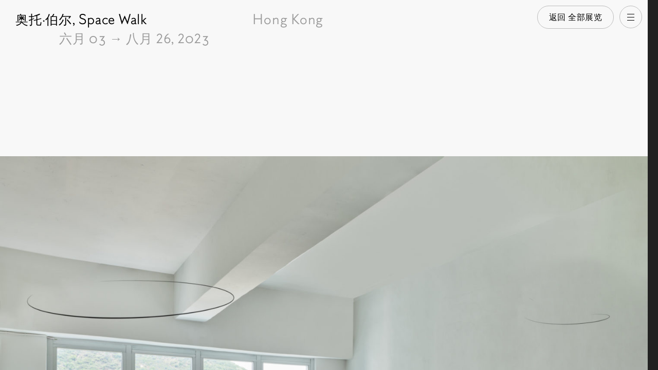

--- FILE ---
content_type: text/html; charset=UTF-8
request_url: https://www.axel-vervoordt.com/zh/gallery/exhibitions/otto-boll-space-walk
body_size: 8381
content:



<!DOCTYPE html>
<html xmlns="http://www.w3.org/1999/xhtml" lang="zh" class="">
    <head>
        <meta charset="utf-8">
<meta name="viewport" content="width=device-width, initial-scale=1, viewport-fit=cover">
        <style>button{font-family:inherit}button{-webkit-appearance:button}html{line-height:1.15}body{margin:0px}header,nav,section{display:block}h1{font-size:2em;margin:0.67em 0px}a{background-color:transparent}abbr[title]{border-bottom-style:none;text-decoration:underline}img{border-style:none}svg:not(:root){overflow:hidden}button{font-family:sans-serif;font-size:100%;line-height:1.15;margin:0px}button{overflow:visible}button{text-transform:none}button{-webkit-appearance:button}html{box-sizing:border-box;-webkit-font-smoothing:antialiased}*{box-sizing:inherit}h1,h2{font-weight:400;margin:0px}p{margin:0px}a{color:inherit;text-decoration:none;word-wrap:break-word}abbr,abbr[title]{text-decoration:none;cursor:inherit}img{max-width:100%;vertical-align:top}button{background-color:transparent;display:inline-block;vertical-align:middle;text-align:center;text-decoration:none;color:inherit;font-family:inherit;font-size:inherit;font-style:inherit;font-variant:inherit;font-weight:inherit;line-height:inherit}button{-webkit-appearance:none;border:none}.webfonts{font-family:'Axel Vervoordt',Helvetica,Arial,sans-serif}:root{}@media only screen and (min-width:700px){:root{}}html{font-size:62.5%}body{font-size:2rem;line-height:1.45;letter-spacing:0.038em;overflow-x:hidden}@media only screen and (min-width:700px){body{font-size:2.5rem;line-height:1.48;letter-spacing:0.02em}}.l-wrapper{padding-left:2rem;padding-right:2rem}@media only screen and (min-width:1170px){.l-wrapper{padding-left:3rem;padding-right:3rem}}.o-btn{-webkit-appearance:none;background-color:transparent;display:inline-block;vertical-align:middle;text-align:center;text-decoration:none;color:inherit;font-family:inherit;font-style:inherit;font-variant:inherit;font-weight:inherit;font-size:1.6rem;line-height:2.5rem;padding:1.2rem 2.2rem;border:0.1rem solid rgb(188,188,188);cursor:pointer}[data-section="antiquaire"] .o-btn{border:0.1rem solid rgb(216,214,214);color:rgb(216,214,214)}.o-btn--pill{border-top-left-radius:2.6rem;border-top-right-radius:2.6rem;border-bottom-right-radius:2.6rem;border-bottom-left-radius:2.6rem;padding:0.9rem 2rem;position:relative}@media only screen and (min-width:700px){.o-btn--pill{padding:1.2rem 2.2rem}}.o-btn--small{padding:0.9rem 2.2rem}@media only screen and (min-width:700px){.o-btn--small{padding:0.9rem 2.2rem}}.o-image{display:inline-block;width:100%;height:auto}.o-list{margin:0px;padding-left:0px;list-style:none}.o-skip-link{position:absolute;left:-100rem;top:0px;padding:1rem 1.2rem;z-index:100;background-color:rgb(255,255,255);border:2px solid rgb(0,0,0)}.o-title-small{font-size:1.6rem;line-height:1.5;letter-spacing:0.03em}.o-title--vcenter{transition:width 0.4s;-webkit-transition:width 0.4s;width:100%;text-align:center;margin-top:9.1rem;margin-bottom:9rem}@media only screen and (min-width:800px){.o-title--vcenter{}}body[data-section=""] .o-title--vcenter{padding-top:0px;margin-top:0px}@media only screen and (min-width:800px){body[data-section=""] .o-title--vcenter{width:50%}}.js .js-home-title{position:absolute;display:block;top:50%;width:100% !important}@media only screen and (min-width:800px){.js .js-home-title{top:4.4rem}}.js .js-home-exhib{display:none}@media only screen and (min-width:800px){.js .js-home-exhib{display:block;position:absolute;top:80vh}}.c-container{width:0px;position:relative;top:0px;left:0px;z-index:0;background-color:rgb(248,248,248);overflow-x:hidden;background-position:initial initial;background-repeat:initial initial}.js .c-container{height:100vh;overflow-y:scroll}.c-container--about{background-color:rgb(217,217,217);background-position:initial initial;background-repeat:initial initial}.c-container__wrap-link{display:block;height:100%}body[data-section=""] .c-container{cursor:pointer;overflow:hidden}body[data-section=""] .c-container--gallery{width:100%;height:50vh}@media only screen and (min-width:800px){body[data-section=""] .c-container--gallery{width:50%;height:100vh}}body[data-section=""] .c-container--about{height:0px}@media only screen and (min-width:800px){body[data-section=""] .c-container--about{height:100vh}}.c-container__wrap{width:100vw;padding:0px 0px 10rem}@media only screen and (min-width:800px){.js .c-container__wrap{height:100vh}}@media only screen and (min-width:1170px){.c-container--gallery .c-container__wrap{padding-right:2rem}}@media only screen and (min-width:1170px){.c-container--about .c-container__wrap{padding:0px 2rem}}.c-ft-exhib{font-size:1.6rem;line-height:1.45;letter-spacing:0.03em;margin-top:16rem;position:relative;z-index:0}@media only screen and (min-width:1170px){.c-ft-exhib{font-size:2.5rem;line-height:1.48;letter-spacing:0.02em}}.c-ft-exhib a::before{content:' ';display:block;width:100%;height:100%;position:absolute;top:0px;left:0px;right:0px;bottom:0px;z-index:1}@media only screen and (min-width:700px){.js .c-ft-exhib{margin-top:3rem}}.c-ft-exhib__head{position:relative}@media only screen and (min-width:700px){.c-ft-exhib__head{}}.c-ft-exhib__dates{padding-left:3rem}@media only screen and (min-width:700px){.c-ft-exhib__dates{padding-left:8.5rem}}.c-ft-exhib__venue{padding-left:3rem}@media only screen and (min-width:700px){.c-ft-exhib__venue{padding:0px}}.c-ft-exhib__pan{margin-top:1.5rem;max-width:100%;overflow-x:scroll}@media only screen and (min-width:1170px){.c-ft-exhib__pan{overflow-x:visible}}.c-ft-exhib__img{pointer-events:none;display:block}@media only screen and (min-width:700px){.c-ft-exhib__img{pointer-events:auto}}.c-ft-exhib__img .o-image{height:50rem;width:auto;max-width:none}@media only screen and (min-width:700px){.c-ft-exhib__img .o-image{height:auto;width:100%}}.js .c-ft-exhib--homepage.c-ft-exhib{margin-top:0px}.c-ft-exhib--homepage .c-ft-exhib__head{display:none}.c-ft-exhib--homepage .c-ft-exhib__pan{margin-top:0px}.c-header{position:relative;z-index:20}.c-languages{margin:0px;padding-left:0px;list-style:none}@media only screen and (min-width:700px){.c-languages{margin-left:1rem}}@media only screen and (min-width:1024px){.c-languages{margin:0px}}.c-languages__link{color:rgb(155,155,155)}.c-languages__link--active{color:rgb(33,33,33)}@media only screen and (min-width:1024px){.c-languages--inline{margin:0px}}.c-languages--inline .c-languages__list-item{display:inline-block}.c-languages--inline .c-languages__list-item:first-child::after{content:'/';margin-right:0.3rem}.c-nav-triggers{transition:left 0.3s,opacity 0.3s 0.3s;-webkit-transition:left 0.3s,opacity 0.3s 0.3s;position:fixed;top:1.1rem;z-index:299}.c-nav-triggers__nav-btn{transition:background-color 0.3s cubic-bezier(0.23,1,0.32,1),border 0.3s cubic-bezier(0.23,1,0.32,1);-webkit-transition:background-color 0.3s cubic-bezier(0.23,1,0.32,1),border 0.3s cubic-bezier(0.23,1,0.32,1);position:relative;width:4.4rem;height:4.4rem;padding:0px;border-top-left-radius:50%;border-top-right-radius:50%;border-bottom-right-radius:50%;border-bottom-left-radius:50%;border:1px solid rgb(188,188,188);background-color:rgba(249,249,249,0.8);cursor:pointer;display:none}.js .c-nav-triggers__nav-btn{display:inline-block}.c-nav-triggers__nav-btn::after,.c-nav-triggers__nav-btn::before{content:'';position:absolute;top:50%;left:50%;margin-left:-0.7rem;height:1px;width:1.4rem;background-color:rgb(0,0,0)}.c-nav-triggers__nav-btn::before{}.c-nav-triggers__nav-btn::after{transition:background-color 0.3s cubic-bezier(0.23,1,0.32,1);-webkit-transition:background-color 0.3s cubic-bezier(0.23,1,0.32,1);box-shadow:rgb(0,0,0) 0px 0.6rem 0px,rgb(0,0,0) 0px -0.6rem 0px}@media only screen and (min-width:1170px){[data-section=""] .c-nav-triggers__nav-btn{border:1px solid rgb(248,248,248);background-color:rgba(33,33,33,0.8);color:rgb(248,248,248)}}@media only screen and (min-width:1170px){[data-section=""] .c-nav-triggers__nav-btn::after,[data-section=""] .c-nav-triggers__nav-btn::before{background-color:rgb(248,248,248)}}@media only screen and (min-width:1170px){[data-section=""] .c-nav-triggers__nav-btn::after{box-shadow:rgb(248,248,248) 0px 0.6rem 0px,rgb(248,248,248) 0px -0.6rem 0px}}.c-nav-triggers__back{display:none;transition:background-color 0.12s ease-in-out,border 0.12s ease-in-out,opacity 0.12s ease-in-out;-webkit-transition:background-color 0.12s ease-in-out,border 0.12s ease-in-out,opacity 0.12s ease-in-out;position:absolute;right:6.6rem;white-space:nowrap;background-color:rgba(249,249,249,0.8);border-color:rgb(188,188,188)}@media only screen and (min-width:1170px){.c-nav-triggers__back{display:inline-block}}.js .c-nav-triggers__back{opacity:0;pointer-events:none}.c-nav{height:100vh;position:relative;top:0px;z-index:199;overflow-y:scroll;overflow-x:hidden}@media only screen and (min-width:800px){.c-nav{}}.js .c-nav{position:fixed;pointer-events:none}.c-nav__panel{transition:width 0.5s cubic-bezier(0.23,1,0.32,1);-webkit-transition:width 0.5s cubic-bezier(0.23,1,0.32,1);width:100vw;height:100%;position:absolute;top:0px;right:0px}@media only screen and (min-width:800px){.c-nav__panel{display:inline-block;position:relative;width:33.33333vw}}.c-nav__panel--gallery{background-color:rgb(248,248,248);z-index:1}.c-nav__panel--about{background-color:rgb(217,217,217);z-index:2}.c-nav__languages{display:none}@media only screen and (min-width:800px){.c-nav__languages{display:block;position:absolute;bottom:2.5rem;left:3rem}}.c-nav__content>.c-nav__title{position:absolute;width:100vw;height:33.33333vh;left:-100vw}@media only screen and (min-width:800px){.c-nav__content>.c-nav__title{position:relative;width:100%;height:auto;left:auto}}.c-nav__content>.c-nav__title a{width:100%;height:100%;display:block;text-align:center;line-height:33.33333vh}@media only screen and (min-width:800px){.c-nav__content>.c-nav__title a{text-align:left;line-height:normal}}.c-nav__panel--gallery .c-nav__content>.c-nav__title{background-color:rgb(248,248,248);top:0px}@media only screen and (min-width:800px){.c-nav__panel--gallery .c-nav__content>.c-nav__title{top:auto}}.c-nav__back-btn{position:absolute;height:4.4rem;top:1.1rem;left:1.1rem;display:none;font-size:1.6rem;vertical-align:middle}.c-nav__back-icon{width:0.5rem;margin-right:0.4rem;height:1rem;fill:currentColor;margin-left:-2px}.c-nav__panel:not([data-section="antiquaire"]) .c-nav__back-btn:not(:hover){color:rgb(0,0,0)}.c-nav__panel[data-section="gallery"] .c-nav__back-btn{border:0.1rem solid rgb(216,214,214)}.c-nav__panel[data-section="about"] .c-nav__back-btn{border:0.1rem solid rgb(155,155,155)}.c-nav__panel[data-section="antiquaire"] .c-nav__back-btn{border:0.1rem solid rgb(255,255,255);color:rgb(255,255,255)}.js .c-nav__back-btn{display:block}@media only screen and (min-width:800px){.js .c-nav__back-btn{display:none}}@media only screen and (min-width:800px){.c-nav__content{padding:3rem}}.js .c-nav__content{opacity:1}@media only screen and (min-width:800px){.js .c-nav__content{opacity:0}}.c-nav__wrap{position:absolute;left:0px;top:0px;width:100vw;height:100vh;padding:25vh 1.8rem 1.8rem;overflow:hidden;opacity:0}@media only screen and (min-width:800px){.c-nav__wrap{opacity:1;position:relative;width:100%;height:auto;padding:0px}}@media only screen and (min-width:800px){.c-nav__list{margin-top:4.2rem}}.c-nav__link{display:block;padding:1.6rem 0px 0.9rem}.c-nav__panel--gallery .c-nav__list-item{border-bottom-width:1px;border-bottom-style:solid;border-bottom-color:rgb(216,214,214)}.is-left-aligned .c-nav__panel--gallery{z-index:3}.is-left-aligned .c-nav__panel--about{z-index:2}.c-page-header{font-size:1.6rem;line-height:1.5;letter-spacing:0.03em;padding-top:2rem;width:100%;position:relative;z-index:0}@media only screen and (min-width:1170px){.c-page-header{}}body[data-section=""] .c-page-header{margin-bottom:0px}.c-switch{transition:width 0.3s,opacity 0.12s;-webkit-transition:width 0.3s,opacity 0.12s;position:fixed;top:0px;width:2rem;height:100%;padding:0px;overflow:hidden;cursor:pointer;pointer-events:none;opacity:0;display:none}@media only screen and (min-width:1170px){.c-switch{display:inline-block}}.c-switch--gallery{left:0px;background-color:rgb(255,255,255);background-position:initial initial;background-repeat:initial initial}.c-switch--antiquaire{right:0px;background-color:rgb(33,33,33);background-position:initial initial;background-repeat:initial initial}.c-switch__title{position:absolute;top:50%;left:0px;font-size:1.8rem;height:6rem;line-height:6rem}.c-switch--antiquaire .c-switch__title{color:rgb(255,255,255);right:0px;left:auto}.g-containers{position:relative;width:100vw}@media only screen and (min-width:800px){.g-containers{}}.js-home-exhib .g-exhibitions-featured{margin-top:0px}.u-text-neutral{color:rgb(155,155,155)}.u-in-block{display:inline-block}.u-small{font-size:1.6rem;line-height:1.5;letter-spacing:0.03em}.u-visually-hidden{border:0px;clip:rect(0px 0px 0px 0px);height:1px;margin:-1px;overflow:hidden;padding:0px;position:absolute;width:1px;white-space:nowrap}</style>
        <link rel="preload" as="font" crossorigin="crossorigin" type="font/woff2" href="/assets/dist/fonts/axel-vervoordt.woff2">
<link rel="preload" as="script" href="/assets/dist/main.es6.js?v=20251219105445">
    <link rel="preload" as="script" href="/assets/dist/fontfaceobserver.js">

<link rel="preconnect dns-prefetch" href="https://axel-vervoordt.s3.amazonaws.com">
<link rel="preconnect dns-prefetch" href="https://player.vimeo.com">        
<link rel="stylesheet" href="/assets/dist/main.css?v=20251219105445">        <script>
    document.documentElement.className += ' js';
    var wH = window.innerHeight;
    document.documentElement.style.setProperty('--vh', (wH * 0.01) + 'px');
</script>
                                                        <meta
name="mobile-web-app-capable" content="yes"><link
rel="shortcut icon" href="/favicon.ico?v=20251219105445"><link
rel="apple-touch-icon" href="/assets/dist/img/web-app-icon.png?v=20251219105445"><link
rel="manifest" href="/manifest.json"><meta
name="theme-color" content="#d9d9d9"><meta
name="format-detection" content="telephone=no"><title>Space Walk — Axel Vervoordt</title><meta name="generator" content="SEOmatic">
<meta name="referrer" content="no-referrer-when-downgrade">
<meta name="robots" content="all">
<meta content="axelvervoordtnv" property="fb:profile_id">
<meta content="zh" property="og:locale">
<meta content="en" property="og:locale:alternate">
<meta content="Axel Vervoordt" property="og:site_name">
<meta content="website" property="og:type">
<meta content="https://www.axel-vervoordt.com/zh/gallery/exhibitions/otto-boll-space-walk" property="og:url">
<meta content="Space Walk" property="og:title">
<meta content="https://axel-vervoordt.s3.amazonaws.com/gallery/artists/_1200x630_crop_center-center_82_none/20230601AX_otto18534.jpg?mtime=1685803843" property="og:image">
<meta content="1200" property="og:image:width">
<meta content="630" property="og:image:height">
<meta content="https://www.facebook.com/axelvervoordtnv" property="og:see_also">
<meta content="https://www.twitter.com/axelvervoordt" property="og:see_also">
<meta name="twitter:card" content="summary_large_image">
<meta name="twitter:site" content="@axelvervoordt">
<meta name="twitter:creator" content="@axelvervoordt">
<meta name="twitter:title" content="Space Walk">
<meta name="twitter:image" content="https://axel-vervoordt.s3.amazonaws.com/gallery/artists/_800x800_crop_center-center_82_none/20230601AX_otto18534.jpg?mtime=1685803843">
<meta name="twitter:image:width" content="1200">
<meta name="twitter:image:height" content="630">
<link href="https://www.axel-vervoordt.com/zh/gallery/exhibitions/otto-boll-space-walk" rel="canonical">
<link href="https://www.axel-vervoordt.com/zh" rel="home">
<link href="https://www.axel-vervoordt.com/zh/gallery/exhibitions/otto-boll-space-walk" rel="alternate" hreflang="zh">
<link href="https://www.axel-vervoordt.com/gallery/exhibitions/otto-boll-space-walk" rel="alternate" hreflang="x-default">
<link href="https://www.axel-vervoordt.com/gallery/exhibitions/otto-boll-space-walk" rel="alternate" hreflang="en"></head><body
class="" data-section="gallery"><script async src="//www.googletagmanager.com/gtag/js?id=G-GYZ0HHDZ44"></script>

<a
class="o-skip-link js-skip-navigation" href="#main-nav">跳到导航</a>
<a
class="o-skip-link" href="#main">跳到主要内容</a><header
class="c-header js-site-header" aria-label="网站标题"><div
class="c-nav-triggers js-nav-triggers">
<a
class="c-nav-triggers__back o-btn o-btn--small o-btn--pill js-btn-back" href="https://www.axel-vervoordt.com/zh/gallery/exhibitions">
返回 全部展览
</a><button
class="c-nav-triggers__nav-btn js-nav-trigger">
<span
class="u-visually-hidden">打开导航</span>
</button></div><nav
tabindex="-1" id="main-nav" aria-label="主页">
<a
href="https://www.axel-vervoordt.com/zh/gallery" class="c-switch c-switch--gallery js-switch" data-section="gallery">
<span
class="c-switch__title">Gallery</span>
</a><a
href="https://www.axel-vervoordt.com/zh/antiquaire" class="c-switch c-switch--antiquaire js-switch" data-section="antiquaire">
<span
class="c-switch__title">Antiquaire</span>
</a><div
class="c-nav js-nav"><div
class="c-nav__panel c-nav__panel--gallery js-panel" data-section="gallery"><div
class="c-nav__content js-panel-content"><p
class="c-nav__title o-title-small u-text-neutral" id="nav-gallery-title">
<a
class="js-nav-btn-link" href="https://www.axel-vervoordt.com/zh/gallery" data-section="gallery">画廊</a></p><div
class="c-nav__wrap">
<button
class="o-btn o-btn--small o-btn--pill c-nav__back-btn js-nav-back-btn" aria-label="返回 所选页面">
<svg
class="c-nav__back-icon">
<use
xmlns:xlink="http://www.w3.org/1999/xlink" xlink:href="/assets/dist/icons.svg#icon-arrow-left"></use>
</svg>
返回
</button><ul
aria-labelledby="nav-gallery-title" class="c-nav__list o-list o-list--line"><li
class="c-nav__list-item o-title-small">
<a
class="c-nav__link js-nav-link" href="https://www.axel-vervoordt.com/zh/gallery/artists">
艺术家
</a></li><li
class="c-nav__list-item o-title-small">
<a
class="c-nav__link js-nav-link" href="https://www.axel-vervoordt.com/zh/gallery/exhibitions">
展览
</a></li><li
class="c-nav__list-item o-title-small">
<a
class="c-nav__link js-nav-link" href="https://www.axel-vervoordt.com/zh/gallery/fairs">
博览会
</a></li><li
class="c-nav__list-item o-title-small">
<a
class="c-nav__link js-nav-link" href="https://www.axel-vervoordt.com/zh/gallery/books">
刊物
</a></li></ul></div><ul
class="c-nav__languages c-languages js-languages c-languages--inline u-small" aria-label="此页面的可用翻译"><li
class="c-languages__list-item">
<a
class="c-languages__link  js-lang-switch" href="https://www.axel-vervoordt.com/gallery/exhibitions/otto-boll-space-walk?lang=en" hreflang="en" lang="en" title="更改｛语言｝">
<abbr
title="en">English</abbr>
</a></li><li
class="c-languages__list-item">
<a
class="c-languages__link c-languages__link--active js-lang-switch" href="https://www.axel-vervoordt.com/zh/gallery/exhibitions/otto-boll-space-walk?lang=zh" hreflang="zh" lang="zh" title="更改｛语言｝">
<abbr
title="zh">中文</abbr>
</a></li></ul></div></div><div
class="c-nav__panel c-nav__panel--about js-panel" data-section="about"><div
class="c-nav__content js-panel-content"><p
class="c-nav__title o-title-small u-text-neutral" id="nav-about-title">
<a
class="js-nav-btn-link" href="https://www.axel-vervoordt.com/zh/vision" data-section="about">关于</a></p><div
class="c-nav__wrap">
<button
class="o-btn o-btn--small o-btn--pill c-nav__back-btn js-nav-back-btn" aria-label="返回 所选页面">
返回
</button><ul
aria-labelledby="nav-about-title" class="c-nav__list o-list o-list--line"><li
class="c-nav__list-item o-title-small">
<a
class="c-nav__link js-nav-link" href="https://www.axel-vervoordt.com/zh/vision">
願景
</a></li><li
class="c-nav__list-item o-title-small">
<a
class="c-nav__link js-nav-link" href="https://www.axel-vervoordt.com/zh/interior-and-design">
室内设计
</a></li><li
class="c-nav__list-item o-title-small">
<a
class="c-nav__link js-nav-link" href="https://www.axel-vervoordt.com/zh/news">
新闻
</a></li><li
class="c-nav__list-item o-title-small">
<a
class="c-nav__link js-nav-link" href="https://www.axel-vervoordt.com/zh/books">
刊物
</a></li></ul><p
class="c-nav__title o-title-small u-text-neutral" id="nav-practical-title">
<a
href="https://www.axel-vervoordt.com/zh/plan-your-visit" data-section="about">实际的</a></p><ul
aria-labelledby="nav-practical-title" class="c-nav__list o-list o-list--line"><li
class="c-nav__list-item o-title-small js-nav-item">
<a
class="c-nav__link js-nav-link" href="https://www.axel-vervoordt.com/zh/agenda">
日程
</a></li><li
class="c-nav__list-item o-title-small js-nav-item">
<a
class="c-nav__link js-nav-link" href="https://www.axel-vervoordt.com/zh/plan-your-visit">
计划你的访问
</a></li><li
class="c-nav__list-item o-title-small js-nav-item">
<a
class="c-nav__link js-nav-link" href="https://www.axel-vervoordt.com/zh/contact">
联系
</a></li><li
class="c-nav__list-item o-title-small js-nav-item">
<a
class="c-nav__link js-nav-link" href="https://www.axel-vervoordt.com/zh/careers">
招聘
</a></li></ul></div></div></div><div
class="c-nav__panel c-nav__panel--antiquaire js-panel" data-section="antiquaire"><div
class="c-nav__content js-panel-content"><p
class="c-nav__title o-title-small u-text-neutral" id="nav-antiquaire-title">
<a
class="js-nav-btn-link" href="https://www.axel-vervoordt.com/zh/antiquaire" data-section="antiquaire">古玩</a></p><div
class="c-nav__wrap">
<button
class="o-btn o-btn--small o-btn--pill c-nav__back-btn js-nav-back-btn" aria-label="返回 所选页面">
返回
</button><ul
aria-labelledby="nav-antiquaire-title" class="c-nav__list o-list o-list--line"><li
class="c-nav__list-item o-title-small js-nav-item">
<a
class="c-nav__link js-nav-link" href="https://www.axel-vervoordt.com/zh/antiquaire/exhibitions">
展览
</a></li><li
class="c-nav__list-item o-title-small js-nav-item">
<a
class="c-nav__link js-nav-link" href="https://www.axel-vervoordt.com/zh/antiquaire">
我们的策略
</a></li><li
class="c-nav__list-item o-title-small js-nav-item">
<a
class="c-nav__link js-nav-link" href="https://www.axel-vervoordt.com/zh/antiquaire/selected-objects">
选定物件
</a></li><li
class="c-nav__list-item o-title-small js-nav-item">
<a
class="c-nav__link js-nav-link" href="https://www.axel-vervoordt.com/zh/antiquaire/fairs">
博览会
</a></li></ul></div></div></div></div></nav></header><div
class="g-containers js-containers" id="content"><div
class="c-container c-container--gallery js-container" data-section="gallery"><div
class="c-container__wrap js-container-wrap"><main
id="main" tabindex="-1" aria-labelledby="exhibition-title" data-url="https://www.axel-vervoordt.com/zh/gallery/exhibitions"
data-label="返回 全部展览"><article><header
class="c-entry-nav js-entry-nav"><p
class="c-entry-nav__name">Space Walk</p>
<button
class="c-entry-nav__details o-btn o-btn--more o-btn--small o-btn--pill js-open-btn">
阅读 关于展览故事
</button></header><div
class="l-wrapper"><div
class="c-page-header c-page-header--large js-page-header "><div
class="c-page-header__infos"><h1 id="exhibition-title" class="">
奥托·伯尔,
<span
class="u-in-block">Space Walk</span></h1><p
class="c-page-header__dates u-text-neutral">
<span
class="u-visually-hidden">由</span><time
datetime="2023-06-03">六月 03</time>
<span
class="u-in-block">
<abbr
title="至"> → </abbr><time
datetime="2023-08-26">八月 26, 2023</time></span></p></div><div
class="c-page-header__details u-text-neutral"><p>Hong Kong</p></div></div></div><section
class="js-exhibition-images"><h2 class="u-visually-hidden" id="exhibitions-picture-title">
Pictures of the exhibition</h2><ul
class="g-exhibition-images o-list" aria-labelledby="exhibitions-picture-title"><li
class="g-exhibition-images__full js-focal-point">
<noscript>
<img
class="o-image--landscape o-image lazyload u-no-js"
src="https://axel-vervoordt.s3.amazonaws.com/general/_default_5/20230601AX_otto18500-1.jpg"
srcset="https://axel-vervoordt.s3.amazonaws.com/general/_default_5/20230601AX_otto18500-1.jpg 1500w, https://axel-vervoordt.s3.amazonaws.com/general/_default_2/20230601AX_otto18500-1.jpg 500w, https://axel-vervoordt.s3.amazonaws.com/general/_default_3/20230601AX_otto18500-1.jpg 750w, https://axel-vervoordt.s3.amazonaws.com/general/_default_4/20230601AX_otto18500-1.jpg 1000w, https://axel-vervoordt.s3.amazonaws.com/general/_default_5/20230601AX_otto18500-1.jpg 1500w, https://axel-vervoordt.s3.amazonaws.com/general/_default_6/20230601AX_otto18500-1.jpg 2000w"
alt=""
width="5000"
height="3750">
</noscript>
<img
class="o-image--landscape o-image lazyload" alt="" data-src="https://axel-vervoordt.s3.amazonaws.com/general/_default_5/20230601AX_otto18500-1.jpg" data-srcset="https://axel-vervoordt.s3.amazonaws.com/general/_default_5/20230601AX_otto18500-1.jpg 1500w, https://axel-vervoordt.s3.amazonaws.com/general/_default_2/20230601AX_otto18500-1.jpg 500w, https://axel-vervoordt.s3.amazonaws.com/general/_default_3/20230601AX_otto18500-1.jpg 750w, https://axel-vervoordt.s3.amazonaws.com/general/_default_4/20230601AX_otto18500-1.jpg 1000w, https://axel-vervoordt.s3.amazonaws.com/general/_default_5/20230601AX_otto18500-1.jpg 1500w, https://axel-vervoordt.s3.amazonaws.com/general/_default_6/20230601AX_otto18500-1.jpg 2000w" data-sizes="auto" data-aspectratio="1500/1125" class="o-image--landscape o-image lazyload" width="5000" height="3750" data-x=0.5 data-y=0.5><div
class="o-caption-inner"></div></li><li
class="g-exhibition-images__full js-focal-point">
<noscript>
<img
class="o-image--landscape o-image lazyload u-no-js"
src="https://axel-vervoordt.s3.amazonaws.com/general/_default_5/20230601AX_otto18543.jpg"
srcset="https://axel-vervoordt.s3.amazonaws.com/general/_default_5/20230601AX_otto18543.jpg 1500w, https://axel-vervoordt.s3.amazonaws.com/general/_default_2/20230601AX_otto18543.jpg 500w, https://axel-vervoordt.s3.amazonaws.com/general/_default_3/20230601AX_otto18543.jpg 750w, https://axel-vervoordt.s3.amazonaws.com/general/_default_4/20230601AX_otto18543.jpg 1000w, https://axel-vervoordt.s3.amazonaws.com/general/_default_5/20230601AX_otto18543.jpg 1500w, https://axel-vervoordt.s3.amazonaws.com/general/_default_6/20230601AX_otto18543.jpg 2000w"
alt=""
width="3000"
height="2250">
</noscript>
<img
class="o-image--landscape o-image lazyload" alt="" data-src="https://axel-vervoordt.s3.amazonaws.com/general/_default_5/20230601AX_otto18543.jpg" data-srcset="https://axel-vervoordt.s3.amazonaws.com/general/_default_5/20230601AX_otto18543.jpg 1500w, https://axel-vervoordt.s3.amazonaws.com/general/_default_2/20230601AX_otto18543.jpg 500w, https://axel-vervoordt.s3.amazonaws.com/general/_default_3/20230601AX_otto18543.jpg 750w, https://axel-vervoordt.s3.amazonaws.com/general/_default_4/20230601AX_otto18543.jpg 1000w, https://axel-vervoordt.s3.amazonaws.com/general/_default_5/20230601AX_otto18543.jpg 1500w, https://axel-vervoordt.s3.amazonaws.com/general/_default_6/20230601AX_otto18543.jpg 2000w" data-sizes="auto" data-aspectratio="1500/1125" class="o-image--landscape o-image lazyload" width="3000" height="2250" data-x=0.5 data-y=0.5><div
class="o-caption-inner"></div></li><li
class="g-exhibition-images__full js-focal-point">
<noscript>
<img
class="o-image--landscape o-image lazyload u-no-js"
src="https://axel-vervoordt.s3.amazonaws.com/general/_default_5/20230601AX_otto18534.jpg"
srcset="https://axel-vervoordt.s3.amazonaws.com/general/_default_5/20230601AX_otto18534.jpg 1500w, https://axel-vervoordt.s3.amazonaws.com/general/_default_2/20230601AX_otto18534.jpg 500w, https://axel-vervoordt.s3.amazonaws.com/general/_default_3/20230601AX_otto18534.jpg 750w, https://axel-vervoordt.s3.amazonaws.com/general/_default_4/20230601AX_otto18534.jpg 1000w, https://axel-vervoordt.s3.amazonaws.com/general/_default_5/20230601AX_otto18534.jpg 1500w, https://axel-vervoordt.s3.amazonaws.com/general/_default_6/20230601AX_otto18534.jpg 2000w"
alt=""
width="3000"
height="2250">
</noscript>
<img
class="o-image--landscape o-image lazyload" alt="" data-src="https://axel-vervoordt.s3.amazonaws.com/general/_default_5/20230601AX_otto18534.jpg" data-srcset="https://axel-vervoordt.s3.amazonaws.com/general/_default_5/20230601AX_otto18534.jpg 1500w, https://axel-vervoordt.s3.amazonaws.com/general/_default_2/20230601AX_otto18534.jpg 500w, https://axel-vervoordt.s3.amazonaws.com/general/_default_3/20230601AX_otto18534.jpg 750w, https://axel-vervoordt.s3.amazonaws.com/general/_default_4/20230601AX_otto18534.jpg 1000w, https://axel-vervoordt.s3.amazonaws.com/general/_default_5/20230601AX_otto18534.jpg 1500w, https://axel-vervoordt.s3.amazonaws.com/general/_default_6/20230601AX_otto18534.jpg 2000w" data-sizes="auto" data-aspectratio="1500/1125" class="o-image--landscape o-image lazyload" width="3000" height="2250" data-x=0.5 data-y=0.5><div
class="o-caption-inner"></div></li><li
class="g-exhibition-images__full js-focal-point">
<noscript>
<img
class="o-image--landscape o-image lazyload u-no-js"
src="https://axel-vervoordt.s3.amazonaws.com/general/_default_5/20230601AX_otto18539.jpg"
srcset="https://axel-vervoordt.s3.amazonaws.com/general/_default_5/20230601AX_otto18539.jpg 1500w, https://axel-vervoordt.s3.amazonaws.com/general/_default_2/20230601AX_otto18539.jpg 500w, https://axel-vervoordt.s3.amazonaws.com/general/_default_3/20230601AX_otto18539.jpg 750w, https://axel-vervoordt.s3.amazonaws.com/general/_default_4/20230601AX_otto18539.jpg 1000w, https://axel-vervoordt.s3.amazonaws.com/general/_default_5/20230601AX_otto18539.jpg 1500w, https://axel-vervoordt.s3.amazonaws.com/general/_default_6/20230601AX_otto18539.jpg 2000w"
alt=""
width="3000"
height="2250">
</noscript>
<img
class="o-image--landscape o-image lazyload" alt="" data-src="https://axel-vervoordt.s3.amazonaws.com/general/_default_5/20230601AX_otto18539.jpg" data-srcset="https://axel-vervoordt.s3.amazonaws.com/general/_default_5/20230601AX_otto18539.jpg 1500w, https://axel-vervoordt.s3.amazonaws.com/general/_default_2/20230601AX_otto18539.jpg 500w, https://axel-vervoordt.s3.amazonaws.com/general/_default_3/20230601AX_otto18539.jpg 750w, https://axel-vervoordt.s3.amazonaws.com/general/_default_4/20230601AX_otto18539.jpg 1000w, https://axel-vervoordt.s3.amazonaws.com/general/_default_5/20230601AX_otto18539.jpg 1500w, https://axel-vervoordt.s3.amazonaws.com/general/_default_6/20230601AX_otto18539.jpg 2000w" data-sizes="auto" data-aspectratio="1500/1125" class="o-image--landscape o-image lazyload" width="3000" height="2250" data-x=0.5 data-y=0.5><div
class="o-caption-inner"></div></li><li
class="g-exhibition-images__full js-focal-point">
<noscript>
<img
class="o-image--portrait o-image lazyload u-no-js"
src="https://axel-vervoordt.s3.amazonaws.com/general/_default_5/Otto-Boll-Widening-the-language_5©-Axel-Vervoordt-Gallery-2021.jpg"
srcset="https://axel-vervoordt.s3.amazonaws.com/general/_default_5/Otto-Boll-Widening-the-language_5©-Axel-Vervoordt-Gallery-2021.jpg 1500w, https://axel-vervoordt.s3.amazonaws.com/general/_default_2/Otto-Boll-Widening-the-language_5©-Axel-Vervoordt-Gallery-2021.jpg 500w, https://axel-vervoordt.s3.amazonaws.com/general/_default_3/Otto-Boll-Widening-the-language_5©-Axel-Vervoordt-Gallery-2021.jpg 750w, https://axel-vervoordt.s3.amazonaws.com/general/_default_4/Otto-Boll-Widening-the-language_5©-Axel-Vervoordt-Gallery-2021.jpg 1000w, https://axel-vervoordt.s3.amazonaws.com/general/_default_5/Otto-Boll-Widening-the-language_5©-Axel-Vervoordt-Gallery-2021.jpg 1500w, https://axel-vervoordt.s3.amazonaws.com/general/_default_6/Otto-Boll-Widening-the-language_5©-Axel-Vervoordt-Gallery-2021.jpg 2000w"
alt=""
width="4927"
height="6240">
</noscript>
<img
class="o-image--portrait o-image lazyload" alt="" data-src="https://axel-vervoordt.s3.amazonaws.com/general/_default_5/Otto-Boll-Widening-the-language_5©-Axel-Vervoordt-Gallery-2021.jpg" data-srcset="https://axel-vervoordt.s3.amazonaws.com/general/_default_5/Otto-Boll-Widening-the-language_5©-Axel-Vervoordt-Gallery-2021.jpg 1500w, https://axel-vervoordt.s3.amazonaws.com/general/_default_2/Otto-Boll-Widening-the-language_5©-Axel-Vervoordt-Gallery-2021.jpg 500w, https://axel-vervoordt.s3.amazonaws.com/general/_default_3/Otto-Boll-Widening-the-language_5©-Axel-Vervoordt-Gallery-2021.jpg 750w, https://axel-vervoordt.s3.amazonaws.com/general/_default_4/Otto-Boll-Widening-the-language_5©-Axel-Vervoordt-Gallery-2021.jpg 1000w, https://axel-vervoordt.s3.amazonaws.com/general/_default_5/Otto-Boll-Widening-the-language_5©-Axel-Vervoordt-Gallery-2021.jpg 1500w, https://axel-vervoordt.s3.amazonaws.com/general/_default_6/Otto-Boll-Widening-the-language_5©-Axel-Vervoordt-Gallery-2021.jpg 2000w" data-sizes="auto" data-aspectratio="1500/1900" class="o-image--portrait o-image lazyload" width="4927" height="6240" data-x=0.5 data-y=0.5><div
class="o-caption-inner"></div></li></ul></section><div
class="l-wrapper"><aside
aria-labelledby="exhibition-contact" class=""><div
class="c-contact "><h2 id="exhibitions-artworks-title" class="o-title o-title--center-small u-small">联系</h2><div
class="sc-rich-text  u-mw-center u-center u-mw-medium u-medium">
要了解有关此艺术家作品的更多信息，请通过<a
href="mailto:info@axelvervoordtgallery.com">info@axelvervoordtgallery.com</a>与我们联系</div></div></aside></div><section
class="c-entry-details js-entry-details">
<button
class="c-entry-details__close js-close-btn">
<span
class="u-visually-hidden">Close</span>
</button><header><div
class="l-wrapper"><div
class="c-page-header js-page-header "><div
class="c-page-header__infos"><p
class="">
奥托·伯尔,
<span
class="u-in-block">Space Walk</span></p><p
class="c-page-header__dates u-text-neutral">
<span
class="u-visually-hidden">由</span><time
datetime="2023-06-03">六月 03</time>
<span
class="u-in-block">
<abbr
title="至"> → </abbr><time
datetime="2023-08-26">八月 26, 2023</time></span></p></div><div
class="c-page-header__details u-text-neutral"><p>Hong Kong</p></div></div></div><div
class="l-wrapper"><h2 class="u-visually-hidden">Story of the exhibition</h2><div
class="c-entry-details__introduction u-mw-large sc-rich-text"><p>Axel Vervoordt Gallery Hong Kong is pleased to present Otto Boll’s new solo exhibition, <em>Space Walk</em>, which covers the gallery’s entire 21<sup>st</sup>
floor. With suspended, seemingly floating sculptures, Boll calls for interaction and dialogue with the works, which can only be experienced through dialogue, repositioning, and a changed perspective. Boll’s creations oscillate between presence and absence, the seen and the unseen, suggesting both materiality and the void.<br
/></p></div></div></header><div
class="l-wrapper"></div><div
class="l-wrapper"><aside
aria-labelledby="exhibition-available-artwork" class="c-section u-bt-neutral"><h2 id="exhibitions-artworks-title" class="c-section__title o-title u-small">现存作品</h2><div
class="c-contact "><div
class="sc-rich-text  u-mw-medium u-medium">
要了解有关此艺术家作品的更多信息，请通过<a
href="mailto:info@axelvervoordtgallery.com">info@axelvervoordtgallery.com</a>与我们联系</div></div></aside></div></section></article></main><footer
class="l-wrapper c-site-footer u-small "><div
class="c-site-footer__block c-site-footer__block--address"><p
class="u-text-neutral" id="address-Antwerp">Axel Vervoordt Antwerp</p><address
class="c-site-footer__address" aria-labelledby="address-Antwerp">Kanaal<br
/>
Stokerijstraat 19<br
/>
2110 Wijnegem<br
/>
Belgium</address></div><div
class="c-site-footer__block c-site-footer__block--address"><p
class="u-text-neutral" id="address-Hong Kong">Axel Vervoordt Hong Kong</p><address
class="c-site-footer__address" aria-labelledby="address-Hong Kong">21F, Coda Designer Centre <br
/>
62, Wong Chuk Hang Road<br
/>
Entrance via Yip Fat Street (next to Ovolo Hotel)<br
/>
Hong Kong</address></div><div
class="c-site-footer__block c-site-footer__block--nav"><nav
aria-label="二级页面" class="c-site-footer__col"><div
class="c-site-footer__col">
<a
class="u-link u-link--plain" href="https://www.axel-vervoordt.com/zh/articles">文章</a>
<a
class="u-link u-link--plain" href="https://www.axel-vervoordt.com/zh/careers">招聘</a>
<a
class="u-link u-link--plain" href="https://www.axel-vervoordt.com/zh/press">媒体</a>
<a
class="u-link u-link--plain" href="https://www.axel-vervoordt.com/zh/privacy-policy">隐私政策</a>
<a
class="u-link u-link--plain"
href="https://www.instagram.com/axelvervoordt_co/"
target="_blank" rel="noopener">Instagram</a></div></nav><nav
aria-label="语言" class="c-site-footer__col c-site-footer__col--lang js-languages"><p>语言</p><ul
class="c-languages"><li
class="c-languages__list-item">
<a
class="c-languages__link  js-lang-switch" href="https://www.axel-vervoordt.com/gallery/exhibitions/otto-boll-space-walk?lang=en" hreflang="en" lang="en" title="更改｛语言｝">English</a></li><li
class="c-languages__list-item">
<a
class="c-languages__link c-languages__link--active js-lang-switch" href="https://www.axel-vervoordt.com/zh/gallery/exhibitions/otto-boll-space-walk?lang=zh" hreflang="zh" lang="zh" title="更改｛语言｝">中文</a></li></ul><div
class="c-site-footer__qr">
<img
src="/assets/dist/img/wechat-qr.jpg"></div></nav></div></footer></div></div><div
class="c-container c-container--about js-container" data-section="about"><div
class="c-container__wrap js-container-wrap"></div></div><div
class="c-container c-container--antiquaire js-container" data-section="antiquaire"><div
class="c-container__wrap js-container-wrap"></div></div></div> <script>window.baseConfig = JSON.parse('{"languages":["en","zh"]}');
    var s = document.createElement('script');
    var f = '/assets/dist/main.';
    if ('noModule' in s) {
        s.src = f + 'es6.js?v=20251219105445';
    } else {
        s.src = f + 'es5.js?v=20251219105445';
    }
    document.head.appendChild(s);</script> <script type="text/javascript" src="https://analytics.clickdimensions.com/ts.js"></script> <script type="text/javascript">var cdAnalytics = new clickdimensions.Analytics('analytics.clickdimensions.com');
      cdAnalytics.setAccountKey('a6KzutAwgyUubUfWexkEe1');
      cdAnalytics.setDomain('axel-vervoordt.com');
      cdAnalytics.setScore(typeof(cdScore) == "undefined" ? 0 : (cdScore == 0 ? null : cdScore));
      cdAnalytics.trackPage();</script>    <script>window.dataLayer = window.dataLayer || [];
function gtag(){dataLayer.push(arguments)};
gtag('js', new Date());
gtag('config', 'G-GYZ0HHDZ44', {'send_page_view': true,'anonymize_ip': true,'link_attribution': false,'allow_display_features': false});
</script>
<script type="application/ld+json">{"@context":"https://schema.org","@graph":[{"@type":"ItemPage","author":{"@id":"https://www.axel-vervoordt.com#identity"},"copyrightHolder":{"@id":"https://www.axel-vervoordt.com#identity"},"copyrightYear":"2023","creator":{"@id":"https://www.basedesign.com#creator"},"dateCreated":"2023-05-25T09:18:13+02:00","dateModified":"2023-06-03T16:51:59+02:00","datePublished":"2023-05-25T09:18:00+02:00","headline":"Space Walk","image":{"@type":"ImageObject","url":"https://axel-vervoordt.s3.amazonaws.com/gallery/artists/_1200x630_crop_center-center_82_none/20230601AX_otto18534.jpg?mtime=1685803843"},"inLanguage":"zh","mainEntityOfPage":"https://www.axel-vervoordt.com/zh/gallery/exhibitions/otto-boll-space-walk","name":"Space Walk","publisher":{"@id":"https://www.basedesign.com#creator"},"url":"https://www.axel-vervoordt.com/zh/gallery/exhibitions/otto-boll-space-walk"},{"@id":"https://www.axel-vervoordt.com#identity","@type":"ArtGallery","address":{"@type":"PostalAddress","addressCountry":"BE","addressLocality":"Wijnegem","addressRegion":"Antwerp","postalCode":"2110","streetAddress":"Stokerijstraat 19"},"email":"info@axelvervoordtgallery.com","name":"Axel Vervoordt","priceRange":"$$$$","sameAs":["https://www.twitter.com/axelvervoordt","https://www.facebook.com/axelvervoordtnv"],"telephone":"+32 3 355 33 00","url":"https://www.axel-vervoordt.com"},{"@id":"https://www.basedesign.com#creator","@type":"LocalBusiness","address":{"@type":"PostalAddress","addressCountry":"BE","addressLocality":"Saint-Gilles","addressRegion":"Brussels","postalCode":"1060","streetAddress":"Chaussée de Forest, 62/5"},"alternateName":"Base","description":"Base is an international network of studios led by creatives. Brussels. New York. Geneva.\r\nBase understands (context), verbalizes (strategy), defines (concept), creates (design), seeks (clarity), and builds (empathy).\r\nBase does Strategy + Branding + Digital.\r\nBase is about people, simplicity and common sense.","email":"brussels@basedesign.com","geo":{"@type":"GeoCoordinates","latitude":"50.831560","longitude":"4.340600"},"name":"Base Design","openingHoursSpecification":[{"@type":"OpeningHoursSpecification","closes":"18:00:00","dayOfWeek":["Monday"],"opens":"09:00:00"},{"@type":"OpeningHoursSpecification","closes":"18:00:00","dayOfWeek":["Tuesday"],"opens":"09:00:00"},{"@type":"OpeningHoursSpecification","closes":"18:00:00","dayOfWeek":["Wednesday"],"opens":"09:00:00"},{"@type":"OpeningHoursSpecification","closes":"18:00:00","dayOfWeek":["Thursday"],"opens":"09:00:00"},{"@type":"OpeningHoursSpecification","closes":"18:00:00","dayOfWeek":["Friday"],"opens":"09:00:00"}],"priceRange":"$$$","telephone":"+32 (0)2 219 00 82","url":"https://www.basedesign.com"},{"@type":"BreadcrumbList","description":"Breadcrumbs list","itemListElement":[{"@type":"ListItem","item":"https://www.axel-vervoordt.com/zh","name":"Homepage","position":1},{"@type":"ListItem","item":"https://www.axel-vervoordt.com/zh/gallery","name":"Gallery","position":2},{"@type":"ListItem","item":"https://www.axel-vervoordt.com/zh/gallery/exhibitions","name":"— Gallery","position":3},{"@type":"ListItem","item":"https://www.axel-vervoordt.com/zh/gallery/exhibitions/otto-boll-space-walk","name":"奥托·伯尔, Space Walk","position":4}],"name":"Breadcrumbs"}]}</script></body>
</html>


--- FILE ---
content_type: text/css
request_url: https://www.axel-vervoordt.com/assets/dist/main.css?v=20251219105445
body_size: 16309
content:
/*! normalize.css v8.0.1 | MIT License | github.com/necolas/normalize.css */main{display:block}button,input,optgroup,select,textarea{font-family:inherit}[type=button],[type=reset],[type=submit],button{-webkit-appearance:button}[type=search]::-webkit-search-decoration{-webkit-appearance:none}details{display:block}[hidden],template{display:none}@media print{*,:after,:before{background:rgba(0,0,0,0)!important;color:#000!important;box-shadow:none!important;text-shadow:none!important}a,a:visited{text-decoration:underline}a[href]:after{content:" (" attr(href) ")"}abbr[title]:after{content:" (" attr(title) ")"}a[href^="#"]:after,a[href^="javascript:"]:after{content:""}blockquote,pre{border:1px solid #999;page-break-inside:avoid}thead{display:table-header-group}img,tr{page-break-inside:avoid}img{max-width:100%!important}h2,h3,p{orphans:3;widows:3}h2,h3{page-break-after:avoid}}@font-face{font-family:Axel Vervoordt;src:url(/assets/dist/fonts/axel-vervoordt.woff2) format("woff2"),url(/assets/dist/fonts/axel-vervoordt.woff) format("woff");font-weight:400;font-style:normal;font-display:swap}@media print{*,:after,:before,blockquote:first-letter,blockquote:first-line,div:first-letter,div:first-line,li:first-letter,li:first-line,p:first-letter,p:first-line{background:rgba(0,0,0,0)!important;color:#000!important;box-shadow:none!important;text-shadow:none!important}a,a:visited{text-decoration:underline}a[href]:after{content:" (" attr(href) ")"}abbr[title]:after{content:" (" attr(title) ")"}a[href^="#"]:after,a[href^="javascript:"]:after{content:""}pre{white-space:pre-wrap!important}blockquote,pre{border:1px solid #999;page-break-inside:avoid}thead{display:table-header-group}img,tr{page-break-inside:avoid}h2,h3,p{orphans:3;widows:3}h2,h3{page-break-after:avoid}}/*! normalize.css v7.0.0 | MIT License | github.com/necolas/normalize.css */html{line-height:1.15;-ms-text-size-adjust:100%;-webkit-text-size-adjust:100%}body{margin:0}article,aside,footer,header,nav,section{display:block}h1{font-size:2em;margin:.67em 0}figcaption,figure,main{display:block}figure{margin:1em 40px}hr{box-sizing:content-box;height:0;overflow:visible}pre{font-family:monospace,monospace;font-size:1em}a{background-color:rgba(0,0,0,0);-webkit-text-decoration-skip:objects}abbr[title]{border-bottom:none;text-decoration:underline;-webkit-text-decoration:underline dotted;text-decoration:underline dotted}b,strong{font-weight:inherit;font-weight:bolder}code,kbd,samp{font-family:monospace,monospace;font-size:1em}dfn{font-style:italic}mark{background-color:#ff0;color:#000}small{font-size:80%}sub,sup{font-size:75%;line-height:0;position:relative;vertical-align:baseline}sub{bottom:-.25em}sup{top:-.5em}audio,video{display:inline-block}audio:not([controls]){display:none;height:0}img{border-style:none}svg:not(:root){overflow:hidden}button,input,optgroup,select,textarea{font-family:sans-serif;font-size:100%;line-height:1.15;margin:0}button,input{overflow:visible}button,select{text-transform:none}[type=reset],[type=submit],button,html [type=button]{-webkit-appearance:button}[type=button]::-moz-focus-inner,[type=reset]::-moz-focus-inner,[type=submit]::-moz-focus-inner,button::-moz-focus-inner{border-style:none;padding:0}[type=button]:-moz-focusring,[type=reset]:-moz-focusring,[type=submit]:-moz-focusring,button:-moz-focusring{outline:1px dotted ButtonText}fieldset{padding:.35em .75em .625em}legend{box-sizing:border-box;color:inherit;display:table;max-width:100%;padding:0;white-space:normal}progress{display:inline-block;vertical-align:baseline}textarea{overflow:auto}[type=checkbox],[type=radio]{box-sizing:border-box;padding:0}[type=number]::-webkit-inner-spin-button,[type=number]::-webkit-outer-spin-button{height:auto}[type=search]{-webkit-appearance:textfield;outline-offset:-2px}[type=search]::-webkit-search-cancel-button,[type=search]::-webkit-search-decoration{-webkit-appearance:none}::-webkit-file-upload-button{-webkit-appearance:button;font:inherit}details,menu{display:block}summary{display:list-item}canvas{display:inline-block}[hidden],template{display:none}html{box-sizing:border-box;-webkit-font-smoothing:antialiased;-moz-osx-font-smoothing:grayscale}*,:after,:before{box-sizing:inherit}h1,h2,h3,h4,h5,h6{font-weight:400;margin:0}p{margin:0}a{color:inherit;text-decoration:none;word-wrap:break-word}em,i{font-style:italic}abbr,abbr[title]{text-decoration:none;cursor:inherit}small{font-size:100%}img{max-width:100%;vertical-align:top}address{font-style:normal}strong{font-weight:400}input[type=email],input[type=password],input[type=search],input[type=submit],input[type=text],textarea{border-radius:0;-webkit-appearance:none;-moz-appearance:none;appearance:none}fieldset{padding:0;margin:0;border:none}figure{margin:0}button{background-color:rgba(0,0,0,0);display:inline-block;vertical-align:middle;text-align:center;text-decoration:none;color:inherit;font:inherit}button,select{-webkit-appearance:none;-moz-appearance:none;appearance:none;border:none}select{font-family:Helvetica Neue,Helvetica,Arial,sans-serif;font-size:1.6rem;line-height:1.5;letter-spacing:.03em;border-bottom:.1rem solid #bcbcbc;width:100%;padding:1.4rem 3.2rem 1.4rem .7rem;background:rgba(0,0,0,0) url(94ab0ddbc071ceb6c774571cb5c6772b.svg) no-repeat 1.2rem .7rem;background-position:right 1rem top 2.4rem;right:1rem;top:.5rem;border-radius:0}.webfonts select{font-family:Axel Vervoordt,Helvetica,Arial,sans-serif}.is-locked{overflow:hidden;width:100%;height:100%;position:fixed}.webfonts{font-family:Axel Vervoordt,Helvetica,Arial,sans-serif}[tabindex="-1"]:focus,html:not([data-whatintent=keyboard]) :focus{outline:none}:root{--sb:0px;--vw:1vw;--switchWidth:2rem;--stickyContentOffset:30px;--switchFullWidth:6.4rem;--margin-xxs:1.5rem;--margin-xs:3rem;--margin-s:5rem;--margin-xm:6rem;--margin-m:9rem;--margin-l:9rem;--margin-xl:9rem;--margin-large:12rem}@media only screen and (min-width:700px){:root{--margin-xxs:2rem;--margin-xs:3rem;--margin-s:6rem;--margin-xm:9rem;--margin-m:12rem;--margin-l:15rem;--margin-xl:21rem;--margin-large:24rem}}html{font-size:62.5%}body{font-size:2rem;line-height:1.45;letter-spacing:.038em;overflow-x:hidden}@media only screen and (min-width:700px){body{font-size:2.5rem;line-height:1.48;letter-spacing:.02em}}.l-wrapper{padding-left:2rem;padding-right:2rem}@media only screen and (min-width:1170px){.l-wrapper{padding-left:3rem;padding-right:3rem}}.l-wrapper--overflow-h{overflow-x:hidden}.l-wrapper--narrow{padding-left:2rem;padding-right:2rem}@media only screen and (min-width:700px){.l-wrapper--narrow{padding-left:6rem;padding-right:6rem}}@media only screen and (min-width:1170px){.l-wrapper--narrow{padding-left:9rem;padding-right:9rem}}.o-arrow-link{display:inline-block;position:relative;padding-left:2rem}.o-arrow-link__label{display:inline-block;transition:transform .3s cubic-bezier(.165,.84,.44,1)}.o-arrow-link__arrow{left:0;top:.5rem;overflow:hidden}.o-arrow-link__arrow,.o-arrow-link__icon{display:inline-block;width:1.8rem;height:1.2rem;position:absolute}.o-arrow-link__icon{right:0;top:0;fill:currentColor;transform:translate3d(-.6rem,0,0);transition:transform .3s cubic-bezier(.165,.84,.44,1)}.o-arrow-link:hover .o-arrow-link__icon{transform:translateZ(0);transition:transform .6s cubic-bezier(.165,.84,.44,1)}.o-arrow-link:hover .o-arrow-link__label{transform:translate3d(.8rem,0,0);transition:transform .6s cubic-bezier(.165,.84,.44,1)}@media only screen and (min-width:700px){.o-arrow-link--left{text-align:left}}.o-btn{-webkit-appearance:none;-moz-appearance:none;appearance:none;background-color:rgba(0,0,0,0);display:inline-block;vertical-align:middle;text-align:center;text-decoration:none;color:inherit;font:inherit;font-size:1.6rem;line-height:2.5rem;padding:1.2rem 2.2rem;border:.1rem solid #bcbcbc;cursor:pointer}[data-whatinput=mouse] .o-btn:focus{outline:none}[data-whatinput=mouse] .o-btn:focus,[data-whatinput=mouse] .o-btn:hover{color:#fff;border-color:#212121;background-color:#212121}[data-section=antiquaire] .o-btn{border:.1rem solid #d8d6d6;color:#d8d6d6}[data-whatinput=mouse] [data-section=antiquaire] .o-btn:focus,[data-whatinput=mouse] [data-section=antiquaire] .o-btn:hover{color:#212121;background-color:#d8d6d6}.o-btn--pill{border-radius:2.6rem;padding:.9rem 2rem;position:relative}@media only screen and (min-width:700px){.o-btn--pill{padding:1.2rem 2.2rem}}.o-btn--small{padding:.9rem 2.2rem}@media only screen and (min-width:700px){.o-btn--small{padding:.9rem 2.2rem}}.o-btn--more{padding-left:4.5rem}@media only screen and (min-width:700px){.o-btn--more{padding-left:4.7rem}}.o-btn--more:after,.o-btn--more:before{content:"";display:block;width:1.2rem;height:.1rem;background-color:currentColor;position:absolute;left:2rem;top:2.1rem}@media only screen and (min-width:700px){.o-btn--more:after,.o-btn--more:before{left:2.2rem}}.o-btn--more:after{transform:rotate(90deg)}.o-btn[download]{padding-right:4.2rem;position:relative}.o-btn[download]:after{content:"→";position:absolute;right:1.8rem;font-size:1.2em;top:50%;transform:translateY(-50%) rotate(90deg)}.o-btn--mt{margin-top:1.5rem;margin-top:var(--margin-xxs)}.g-downloadable-assets__after .o-btn,.g-downloadable-assets__before .o-btn,.o-list--buttons .o-btn{width:100%}@media only screen and (min-width:700px){.g-downloadable-assets__after .o-btn,.g-downloadable-assets__before .o-btn,.o-list--buttons .o-btn{width:auto}}.o-caption-wrapper{font-size:1.6rem;line-height:1.5;letter-spacing:.03em;max-width:45rem;display:flex;flex-direction:column;justify-content:flex-start;align-items:flex-start;position:relative;align-self:end;margin-top:1rem}.o-caption__btn{padding-left:0;cursor:pointer;padding-right:2rem;line-height:.7em}.o-caption__btn:focus{outline:none}.o-caption__btn:after{content:"+"}.js .o-caption--copyright:not(.o-caption--copyright-only){position:absolute;display:none}.o-caption-wrapper.is-visible .o-caption--copyright{display:block;position:relative}.o-caption-wrapper.is-visible .o-caption-inner{display:none;position:absolute}.o-image-figure{display:flex;justify-content:flex-start;flex-direction:column}@media only screen and (min-width:700px){.o-image-figure{flex-direction:row}}.o-image-figure .o-caption-wrapper{align-self:flex-start;justify-content:flex-end;margin-top:1.5rem;margin-top:var(--margin-xxs);max-width:100%}@media only screen and (min-width:700px){.o-image-figure .o-caption-wrapper{max-width:30rem;align-self:flex-end;margin-left:1.5rem;margin-left:var(--margin-xxs)}}.c-text-image .o-image-figure .o-caption-wrapper{margin-top:1.5rem;margin-left:0;max-width:50rem}.c-featured-section__medias .o-caption-wrapper,.g-exhibition-images .o-caption-wrapper{display:none;position:absolute;max-width:70rem;color:#fff;left:1.5rem;left:var(--margin-xxs);bottom:1.5rem;bottom:var(--margin-xxs);padding-right:2rem}@media only screen and (min-width:700px){.c-featured-section__medias .o-caption-wrapper,.g-exhibition-images .o-caption-wrapper{display:block}}@media only screen and (min-width:1170px){.c-featured-section__medias .o-caption-wrapper,.g-exhibition-images .o-caption-wrapper{padding-right:3rem}}.c-featured-section__medias .o-image-figure{position:relative}.c-featured-section__medias .o-image-figure .o-caption-wrapper{max-width:70rem}@supports (display:grid){@media only screen and (min-width:1170px){.c-related-section__medias .o-caption-wrapper{max-width:32rem;padding-bottom:2.8rem}}}@supports (display:grid){@media only screen and (min-width:1170px){.c-related-section__last-media .o-caption-wrapper{position:absolute}}}@supports (display:grid){@media only screen and (min-width:1170px){.g-entry--stacked .o-image-figure .o-caption-wrapper{max-width:45rem;margin-top:0}}}.o-definitions{margin:0}.o-definitions__line .o-definitions__description,.o-definitions__line .o-definitions__terme{display:inline}.o-definitions__terme{margin-right:.26em}.o-definitions__description{margin:0;padding:0}.o-definitions__line--spaced{margin-top:1.5em}.o-expand{transition:border-top-color .08s ease-in-out,border-bottom-color .08s ease-in-out;cursor:pointer}.o-expand[open] .o-icon{transform:translateY(-50%) rotate(180deg)}.o-expand:not([open]):hover+.o-expand{border-top-color:#000}.o-expand>:last-child{margin-bottom:5rem;margin-bottom:var(--margin-s)}.o-expand:first-of-type{margin-top:1.5rem}.o-expand__summary{position:relative;padding:1.5rem 2.5rem 1.5rem 0}.o-expand :not(.o-expand__summary){max-width:80rem}.o-expand__summary .o-icon{position:absolute;right:1.5rem;top:50%;transform:translateY(-50%)}.o-expand:last-child{border-bottom:1px solid #bcbcbc}.o-expand:last-child:not([open]):hover{border-bottom-color:#000}summary::-webkit-details-marker{display:none}summary:after{background:red;border-radius:5px;right:20px;position:absolute}.o-image{display:inline-block;width:100%;height:auto}.js noscript .o-image,html:not(.js) noscript+.o-image{display:none}.o-image.lazyautosizes{transition:box-shadow .3s ease-in-out;box-shadow:inset 0 0 0 1px #bcbcbc}.o-image.lazyloaded{box-shadow:inset 0 0 0 1px rgba(0,0,0,0)}@media only screen and (min-width:1170px){.o-image-wrapper--portrait,.o-image-wrapper--portrait .o-image{max-height:91rem;width:auto}.o-image-wrapper--landscape{width:100%;max-width:91rem}.o-image-wrapper--landscape .o-image{max-width:91rem}}@media only screen and (min-width:1170px){.g-flexible-content--narrow .o-image-wrapper--portrait,.g-flexible-content--narrow .o-image-wrapper--portrait .o-image{max-height:79.1rem;width:auto}.g-flexible-content--narrow .o-image-wrapper--landscape{width:100%;max-width:79.1rem}.g-flexible-content--narrow .o-image-wrapper--landscape .o-image{max-width:79.1rem}}.o-initials{font-size:2rem;display:inline-block;font-style:normal;padding-right:2.2rem;letter-spacing:.19em}@media only screen and (min-width:700px){.o-initials{font-size:1.6rem;padding-right:3.8rem}}.o-initials+.sc-rich-text,.o-initials+.sc-rich-text>p:first-child{display:inline}.o-list{margin:0;padding-left:0;list-style:none}.o-list--buttons{margin-top:3rem;margin-top:var(--margin-xs)}.o-list--buttons .o-list__item{margin-top:2rem;display:inline-block;width:100%}@media only screen and (min-width:700px){.o-list--buttons .o-list__item{margin-top:3rem;margin-top:var(--margin-xs);margin-right:3rem;margin-right:var(--margin-xs);width:auto}}.o-list--default .o-list__item:before{content:"-";padding-right:.2em}.o-reel{position:relative}.o-reel__frame{position:absolute;width:100%;height:100%;visibility:hidden;z-index:0}.o-reel__frame:first-of-type{visibility:visible;z-index:1}@media only screen and (min-width:1170px){[data-frames="1"]:hover .o-reel__frame:first-of-type{animation:frames1_1 .6s steps(1) infinite}[data-frames="2"]:hover .o-reel__frame:first-of-type{animation:frames2_1 1.2s steps(1) infinite}[data-frames="2"]:hover .o-reel__frame:nth-of-type(2){animation:frames2_2 1.2s steps(1) infinite}[data-frames="3"]:hover .o-reel__frame:first-of-type{animation:frames3_1 1.8s steps(1) infinite}[data-frames="3"]:hover .o-reel__frame:nth-of-type(2){animation:frames3_2 1.8s steps(1) infinite}[data-frames="3"]:hover .o-reel__frame:nth-of-type(3){animation:frames3_3 1.8s steps(1) infinite}[data-frames="4"]:hover .o-reel__frame:first-of-type{animation:frames4_1 2.4s steps(1) infinite}[data-frames="4"]:hover .o-reel__frame:nth-of-type(2){animation:frames4_2 2.4s steps(1) infinite}[data-frames="4"]:hover .o-reel__frame:nth-of-type(3){animation:frames4_3 2.4s steps(1) infinite}[data-frames="4"]:hover .o-reel__frame:nth-of-type(4){animation:frames4_4 2.4s steps(1) infinite}[data-frames="5"]:hover .o-reel__frame:first-of-type{animation:frames5_1 3s steps(1) infinite}[data-frames="5"]:hover .o-reel__frame:nth-of-type(2){animation:frames5_2 3s steps(1) infinite}[data-frames="5"]:hover .o-reel__frame:nth-of-type(3){animation:frames5_3 3s steps(1) infinite}[data-frames="5"]:hover .o-reel__frame:nth-of-type(4){animation:frames5_4 3s steps(1) infinite}[data-frames="5"]:hover .o-reel__frame:nth-of-type(5){animation:frames5_5 3s steps(1) infinite}[data-frames="6"]:hover .o-reel__frame:first-of-type{animation:frames6_1 3.6s steps(1) infinite}[data-frames="6"]:hover .o-reel__frame:nth-of-type(2){animation:frames6_2 3.6s steps(1) infinite}[data-frames="6"]:hover .o-reel__frame:nth-of-type(3){animation:frames6_3 3.6s steps(1) infinite}[data-frames="6"]:hover .o-reel__frame:nth-of-type(4){animation:frames6_4 3.6s steps(1) infinite}[data-frames="6"]:hover .o-reel__frame:nth-of-type(5){animation:frames6_5 3.6s steps(1) infinite}[data-frames="6"]:hover .o-reel__frame:nth-of-type(6){animation:frames6_6 3.6s steps(1) infinite}[data-frames="7"]:hover .o-reel__frame:first-of-type{animation:frames7_1 4.2s steps(1) infinite}[data-frames="7"]:hover .o-reel__frame:nth-of-type(2){animation:frames7_2 4.2s steps(1) infinite}[data-frames="7"]:hover .o-reel__frame:nth-of-type(3){animation:frames7_3 4.2s steps(1) infinite}[data-frames="7"]:hover .o-reel__frame:nth-of-type(4){animation:frames7_4 4.2s steps(1) infinite}[data-frames="7"]:hover .o-reel__frame:nth-of-type(5){animation:frames7_5 4.2s steps(1) infinite}[data-frames="7"]:hover .o-reel__frame:nth-of-type(6){animation:frames7_6 4.2s steps(1) infinite}[data-frames="7"]:hover .o-reel__frame:nth-of-type(7){animation:frames7_7 4.2s steps(1) infinite}}@keyframes frames1_1{0%{z-index:0;visibility:hidden}0%{z-index:1;visibility:visible}}@keyframes frames2_1{0%{z-index:0;visibility:hidden}50%{z-index:1;visibility:visible}}@keyframes frames2_2{0%{z-index:1;visibility:visible}50%{z-index:0;visibility:hidden}}@keyframes frames3_1{0%{z-index:0;visibility:hidden}66.66667%{z-index:1;visibility:visible}}@keyframes frames3_2{0%{z-index:1;visibility:visible}33.33333%{z-index:0;visibility:hidden}}@keyframes frames3_3{33.33333%{z-index:1;visibility:visible}66.66667%{z-index:0;visibility:hidden}}@keyframes frames4_1{0%{z-index:0;visibility:hidden}75%{z-index:1;visibility:visible}}@keyframes frames4_2{0%{z-index:1;visibility:visible}25%{z-index:0;visibility:hidden}}@keyframes frames4_3{25%{z-index:1;visibility:visible}50%{z-index:0;visibility:hidden}}@keyframes frames4_4{50%{z-index:1;visibility:visible}75%{z-index:0;visibility:hidden}}@keyframes frames5_1{0%{z-index:0;visibility:hidden}80%{z-index:1;visibility:visible}}@keyframes frames5_2{0%{z-index:1;visibility:visible}20%{z-index:0;visibility:hidden}}@keyframes frames5_3{20%{z-index:1;visibility:visible}40%{z-index:0;visibility:hidden}}@keyframes frames5_4{40%{z-index:1;visibility:visible}60%{z-index:0;visibility:hidden}}@keyframes frames5_5{60%{z-index:1;visibility:visible}80%{z-index:0;visibility:hidden}}@keyframes frames6_1{0%{z-index:0;visibility:hidden}83.33333%{z-index:1;visibility:visible}}@keyframes frames6_2{0%{z-index:1;visibility:visible}16.66667%{z-index:0;visibility:hidden}}@keyframes frames6_3{16.66667%{z-index:1;visibility:visible}33.33333%{z-index:0;visibility:hidden}}@keyframes frames6_4{33.33333%{z-index:1;visibility:visible}50%{z-index:0;visibility:hidden}}@keyframes frames6_5{50%{z-index:1;visibility:visible}66.66667%{z-index:0;visibility:hidden}}@keyframes frames6_6{66.66667%{z-index:1;visibility:visible}83.33333%{z-index:0;visibility:hidden}}@keyframes frames7_1{0%{z-index:0;visibility:hidden}85.71429%{z-index:1;visibility:visible}}@keyframes frames7_2{0%{z-index:1;visibility:visible}14.28571%{z-index:0;visibility:hidden}}@keyframes frames7_3{14.28571%{z-index:1;visibility:visible}28.57143%{z-index:0;visibility:hidden}}@keyframes frames7_4{28.57143%{z-index:1;visibility:visible}42.85714%{z-index:0;visibility:hidden}}@keyframes frames7_5{42.85714%{z-index:1;visibility:visible}57.14286%{z-index:0;visibility:hidden}}@keyframes frames7_6{57.14286%{z-index:1;visibility:visible}71.42857%{z-index:0;visibility:hidden}}@keyframes frames7_7{71.42857%{z-index:1;visibility:visible}85.71429%{z-index:0;visibility:hidden}}.o-skip-link{position:absolute;left:-100rem;top:0;padding:1rem 1.2rem;z-index:100;background-color:#fff;border:2px solid #000}.o-skip-link:focus{left:0}.o-title-small{font-size:1.6rem;line-height:1.5;letter-spacing:.03em}.o-title--center{padding-top:16rem;padding-top:var(--margin-xl);margin-bottom:7.5rem;margin-bottom:var(--margin-xm);text-align:center}@media only screen and (min-width:1170px){.o-title--center{margin-bottom:16rem;margin-bottom:var(--margin-xl)}}.o-title--center-small{margin-bottom:3rem;margin-bottom:var(--margin-xs);text-align:center}.o-title--vcenter{transition:width .4s;width:100%;text-align:center;margin-top:9.1rem;margin-bottom:9rem}@media only screen and (min-width:800px){.o-title--vcenter{margin-top:calc(40vh - 2.3rem);margin-bottom:calc(40vh - 2.3rem)}}.o-title--first{padding-top:16rem;padding-top:var(--margin-xl)}.o-title--border,.o-title--first{margin-bottom:7.5rem;margin-bottom:var(--margin-xm)}.o-title--border{border-top:.1rem solid #d9d9d9;padding-top:.9rem;margin-top:12rem;margin-top:var(--margin-l)}.o-title--narrow-space{margin-bottom:5rem;margin-bottom:var(--margin-s)}@media only screen and (min-width:1170px){.o-title--narrow-space{margin-bottom:5rem;margin-bottom:var(--margin-s)}}.c-container--antiquaire .o-title--vcenter{float:right}body[data-section=""] .o-title--vcenter{padding-top:0;margin-top:0}@media only screen and (min-width:800px){body[data-section=""] .o-title--vcenter{padding-top:calc(40vh - 2.3rem);width:50%}}.o-title--in-flow{margin-top:5rem;margin-top:var(--margin-s)}.o-video{position:relative}.o-video__icon{color:#fff}.o-video__link{display:block;max-height:100vh}.o-video__link:focus .o-video__icon{transform:scale(1.07);transition:transform .15s ease-in}@media only screen and (min-width:1170px){.o-video__link:hover .o-video__icon{transform:scale(1.07);transition:transform .15s ease-in}}.o-video__link:not(.is-playing){overflow:hidden}.o-video__icon{transform:scale(1);transition:transform .2s ease-out}.o-video__wrap{display:block;position:relative;background-color:#fff;color:#fff;margin-left:auto;margin-right:auto}.o-video.is-playing .o-video__controls,.o-video.is-playing .o-video__placeholder{opacity:0;z-index:-1;transition:opacity .4s cubic-bezier(.77,0,.175,1),visibility 0s linear .2s}.o-video__link{position:relative}.o-video__link:after{content:"";display:block;position:absolute;left:0;top:0;width:100%;height:100%;background-color:#000;pointer-events:none;transition:opacity .4s cubic-bezier(.77,0,.175,1),visibility 0s linear}.o-video__link.is-playing .o-video__controls,.o-video__link.is-playing .o-video__placeholder,.o-video__link.is-playing:after{opacity:0;z-index:-1;transition:opacity .4s cubic-bezier(.77,0,.175,1),visibility 0s linear .2s}.o-video__link:after{opacity:.15}.c-featured-section__medias .o-video__link:after{opacity:.3}.o-video__link:hover:after{opacity:0}.o-video__container{position:relative;padding-bottom:56.5%}.o-video__player{position:absolute;top:0;left:0;max-height:100vh}.o-video__player,.o-video__player>*{width:100%;height:100%}.o-video__placeholder{top:0;bottom:0;left:0;right:0;background-position:50%;background-size:cover;opacity:1;visibility:visible;text-align:center}.o-video__controls,.o-video__placeholder{position:absolute;transition:opacity .2s cubic-bezier(.77,0,.175,1),visibility 0s linear}.o-video__controls{display:block;left:50%;top:50%;transform:translateX(-50%);max-width:28%;width:6rem;height:6rem;margin-top:-3rem;z-index:1;pointer-events:none;color:#fff}@media only screen and (min-width:700px){.o-video__controls{top:auto;left:4rem;bottom:4rem;transform:translateX(0);width:8.5rem;height:8.5rem;margin-top:-4.25rem;left:1.6rem;bottom:1.6rem;transform:translate(0)}}.o-video__controls,.o-video__icon{display:block;width:6rem;height:6rem}@media only screen and (min-width:700px){.o-video__controls,.o-video__icon{width:4.4rem;height:4.4rem}}.o-video__caption{font-size:1.3rem;line-height:1.69231;letter-spacing:.03em;max-width:35rem;margin-top:.8rem;position:relative;z-index:1}@media only screen and (min-width:700px){.o-video__caption{font-size:1.6rem;line-height:1.5;max-width:70rem;margin-top:1.6rem}}@media only screen and (min-width:700px){.c-featured-section__medias .o-video__controls{left:4rem;bottom:4rem;transform:translate(0)}}.c-featured-section__medias .o-video__controls,.c-featured-section__medias .o-video__icon{width:6rem;height:6rem}@media only screen and (min-width:700px){.c-featured-section__medias .o-video__controls,.c-featured-section__medias .o-video__icon{width:8.5rem;height:8.5rem}}@media only screen and (min-width:700px){.c-featured-section__medias .o-video__caption{max-width:35rem;position:absolute;transform:translateY(50%);margin-top:0;left:15.3rem;bottom:8.25rem}}@media only screen and (min-width:700px){.c-featured-section__medias .o-video__link.is-playing~.o-video__caption{opacity:0;pointer-events:none}}.js-filter-list{transition:opacity .3s ease-in-out}.js .js-home-title{position:absolute;display:block;top:50%;transform:translateY(-50%);width:100%!important}@media only screen and (min-width:800px){.js .js-home-title{transform:translateY(0);top:4.4rem}}body[data-section=gallery] .js-home-title{display:none}@media only screen and (min-width:800px){body[data-section=gallery] .js-home-title{display:block;top:4.4rem}}body[data-section=antiquaire] .js-home-title{position:relative;padding-top:0;margin-top:0;margin-bottom:7.5rem;margin-bottom:var(--margin-xm);text-align:center}@media only screen and (min-width:800px){body[data-section=antiquaire] .js-home-title{position:absolute;margin-top:calc(40vh - 2.3rem);margin-bottom:calc(40vh - 2.3rem)}}.js .js-home-exhib{display:none}@media only screen and (min-width:800px){.js .js-home-exhib{display:block;position:absolute;top:80vh;width:calc(100vw - 2rem)}}.js .c-container--antiquaire .js-home-title{right:0}.js-load-more.is-loading{color:#bcbcbc;pointer-events:none}.js-load-more__target{position:relative}.js-load-more__target .is-new{animation-duration:.4s;animation-name:new-result;animation-fill-mode:forwards}@keyframes new-result{0%{opacity:0;transform:translateY(10%)}to{opacity:1;transform:translateY(0)}}.c-section .js-timeline.is-fixed,.c-section .js-timeline.is-fixed-bottom{bottom:0;top:auto;transform:translateY(0);opacity:1}.c-container:not(.c-container--gallery) .c-section .js-timeline.is-fixed,.c-section .js-timeline.is-fixed{position:fixed;margin-left:0}.c-section .js-timeline.is-fixed-bottom{position:absolute;margin-bottom:calc(var(--margin-xl)*-1)}.js-sticky{position:relative;align-items:flex-start}.js-sticky-item.is-ready{position:relative;top:auto;-webkit-backface-visibility:hidden;backface-visibility:hidden;align-self:flex-start}.js-sticky-item.is-sticky{position:-webkit-sticky;position:sticky;top:3rem}.js-sticky-item.is-absolute{position:absolute}@media only screen and (min-width:700px){.c-ft-book{position:relative}}.c-ft-book+.c-ft-book{margin-top:16rem;margin-top:var(--margin-xl)}.c-ft-book__pan{margin:2rem 0;white-space:nowrap}html:not(.js) .c-ft-book__pan{max-width:100%;overflow:scroll;-webkit-overflow-scroll:touch}.js .c-ft-book__pan.l-wrapper{padding-left:0;padding-right:0}.c-ft-book__img{display:inline-block;width:calc(100% - 5rem)}@media only screen and (min-width:700px){.c-ft-book__img{width:55%}}html:not(.js) .c-ft-book__img+.c-ft-book__img{margin-left:2rem}@media only screen and (min-width:700px){html:not(.js) .c-ft-book__img+.c-ft-book__img{margin-left:4rem}}@media only screen and (min-width:1170px){html:not(.js) .c-ft-book__img+.c-ft-book__img{margin-left:6rem}}@media only screen and (min-width:700px){.c-ft-book__more{padding:0;position:absolute;right:1.6rem;right:var(--sb,1.6rem);top:0}}.c-ft-book__next-btn,.c-ft-book__prev-btn{display:none}.c-ft-book__next-btn:focus,.c-ft-book__prev-btn:focus{outline:none}@media only screen and (min-width:700px){.js .c-ft-book__next-btn,.js .c-ft-book__prev-btn{display:block}}.js .c-ft-book__prev-btn{position:absolute;left:0;top:0;width:calc(55% + 6rem);height:100%}.js .c-ft-book__next-btn{position:absolute;right:0;top:0;width:calc(45% - 6rem);height:100%}.c-book{position:relative;z-index:0}.c-book .c-book__link:before{content:" ";display:block;width:100%;height:100%;position:absolute;top:0;left:0;right:0;bottom:0;z-index:1}.c-book__reel{padding-bottom:66.66667%}.c-book__name{margin-top:1.5rem;margin-top:var(--margin-xxs);text-align:center}.c-card{position:relative;z-index:0;font-size:1.6rem;line-height:1.5;letter-spacing:.03em}.c-card .c-card__link:before{content:" ";display:block;width:100%;height:100%;position:absolute;top:0;left:0;right:0;bottom:0;z-index:1}.c-card+.c-card{margin-top:16rem;margin-top:var(--margin-xl)}@media only screen and (min-width:1170px){.c-card+.c-card{margin-top:12rem;margin-top:var(--margin-l)}}@media only screen and (min-width:1170px){.c-card:nth-child(2n+4){margin-top:24rem;margin-top:calc(var(--margin-l)*2)}}.c-card__details{margin-top:1.5rem;margin-top:var(--margin-xxs);padding-left:4rem}.c-career{position:relative;z-index:0;transition:border-bottom-color .08s ease-in-out;padding:2rem 1.7rem;border-bottom:1px solid #bcbcbc}.c-career .c-career__link:before{content:" ";display:block;width:100%;height:100%;position:absolute;top:0;left:0;right:0;bottom:0;z-index:1}.c-career:hover{border-bottom-color:#000}@media only screen and (min-width:700px){.c-career{display:flex;justify-content:space-between;display:grid;grid-template-columns:1.4fr repeat(2,.8fr)}}.c-career__link{display:inline-block;padding-bottom:1rem;padding-right:1.5rem;flex-basis:60%}.c-career__link:after{content:"→";position:absolute;right:0;top:2rem}@media only screen and (min-width:700px){.c-career__link{padding-bottom:0}.c-career__link:after{display:none}}.c-career>p{padding-right:1.5rem}.c-chapters-nav{transition:opacity .3s;max-width:116rem;opacity:1}@media only screen and (min-width:800px){.c-chapters-nav{margin:auto}}.c-chapters-nav.is-hidden{opacity:0}.js .c-chapters-nav{position:fixed;bottom:0;left:0;right:0;background-color:#d9d9d9;z-index:1}@media only screen and (min-width:800px){.js .c-chapters-nav{position:relative}}.c-chapters-nav__trigger{padding:2rem;position:relative;display:none;border-top:1px solid #bcbcbc;border-bottom:1px solid #d9d9d9;width:100%;text-align:left}.c-chapters-nav__trigger .o-icon{transition:transform .2s ease-in-out;position:absolute;top:50%;transform:translateY(-50%) rotate(180deg);right:2rem}.js .c-chapters-nav__trigger{display:block}@media only screen and (min-width:800px){.js .c-chapters-nav__trigger{display:none}}.js .c-chapters-nav__wrapper{transition:height .3s cubic-bezier(.23,1,.32,1);height:0;overflow:hidden}@media only screen and (min-width:800px){.js .c-chapters-nav__wrapper{height:auto;overflow:visible}}.c-chapters-nav__list{list-style-type:none;padding:0 2rem}@media only screen and (min-width:800px){.c-chapters-nav__list{column-count:2;column-gap:3rem}}.c-chapters-nav__list-item{transition:border-bottom-color .08s ease-in-out;display:flex;border-bottom:1px solid #bcbcbc;break-inside:avoid}.c-chapters-nav__list-item:first-child{border-bottom-color:#000}.c-chapters-nav__list-item:before{content:attr(data-number);display:inline-block;margin-right:2rem;padding:1.6rem 0}@media only screen and (min-width:800px){.c-chapters-nav__list-item:before{width:3rem;padding-right:4.5rem}}@media only screen and (min-width:800px){.c-chapters-nav__list-item:hover{border-bottom:1px solid #000}}.c-chapters-nav__link{display:inline-block;padding:1.6rem 0;width:100%}.c-chapters-nav.is-open .c-chapters-nav__trigger{border-top:1px solid #d9d9d9;border-bottom:1px solid #bcbcbc}.c-chapters-nav.is-open .o-icon{transform:translateY(-50%) rotate(0deg)}.c-chapters-nav.is-open .c-chapters-nav__wrapper{overflow-y:auto}.c-collab:hover{color:#9b9b9b}.c-collab+.c-collab{padding-top:.5rem}.c-collab__img{display:none}@media only screen and (min-width:1170px){.c-collab__img{position:absolute;right:0;top:0;width:20%;max-width:27rem}@supports (object-fit:contain){.c-collab__img{object-fit:contain;object-position:right top;max-height:23rem}}}.c-collab:hover .c-collab__img{display:block}.c-collapsible-content.is-closed{height:0;overflow:hidden}.c-collapsible-content{height:auto}.c-contact{margin-top:18rem;margin-top:var(--margin-large);margin-bottom:18rem;margin-bottom:var(--margin-large)}.c-section .c-contact{margin-top:0}.c-contact--l-a-mobile{margin-top:7.5rem;margin-top:var(--margin-xm);margin-bottom:7.5rem;margin-bottom:var(--margin-xm)}@media only screen and (min-width:1170px){.c-contact--l-a-mobile{margin-top:18rem;margin-top:var(--margin-large);margin-bottom:18rem;margin-bottom:var(--margin-large)}}.c-contact--l-a-mobile .u-center{text-align:left}@media only screen and (min-width:1170px){.c-contact--l-a-mobile .u-center{text-align:center}}.c-container{width:0;position:relative;top:0;left:0;z-index:0;display:flex;background:#f8f8f8;overflow-x:hidden}.js .c-container{height:100vh;height:calc(100*var(--vh, 1vh));overflow-y:scroll;-webkit-overflow-scrolling:touch}.c-container--antiquaire{right:0;left:auto;justify-content:flex-end;background:#212121;color:#fff}.c-container--about{background:#d9d9d9}.c-container__wrap-link{display:block;height:100%}body[data-section=""] .c-container{cursor:pointer;overflow:hidden}body[data-section=""] .c-container--antiquaire,body[data-section=""] .c-container--gallery{width:100%;height:50vh;height:calc(50*var(--vh, 1vh))}@media only screen and (min-width:800px){body[data-section=""] .c-container--antiquaire,body[data-section=""] .c-container--gallery{width:50%;height:100vh}}body[data-section=""] .c-container--about{height:0}@media only screen and (min-width:800px){body[data-section=""] .c-container--about{height:100vh}}body[data-section=about] .c-container--antiquaire,body[data-section=about] .c-container--gallery,body[data-section=antiquaire] .c-container--about,body[data-section=antiquaire] .c-container--gallery,body[data-section=gallery] .c-container--about,body[data-section=gallery] .c-container--antiquaire{height:0;width:0;overflow:hidden}@media only screen and (min-width:800px){body[data-section=about] .c-container--antiquaire,body[data-section=about] .c-container--gallery,body[data-section=antiquaire] .c-container--about,body[data-section=antiquaire] .c-container--gallery,body[data-section=gallery] .c-container--about,body[data-section=gallery] .c-container--antiquaire{height:auto}}body[data-section=about] .c-container--about,body[data-section=antiquaire] .c-container--antiquaire,body[data-section=gallery] .c-container--gallery{width:100%}.c-container__wrap{width:100vw;flex-shrink:0;padding:0 0 10rem}@media only screen and (min-width:800px){.js .c-container__wrap{height:100vh}}@media only screen and (min-width:1170px){.c-container--gallery .c-container__wrap{padding-right:2rem;padding-right:calc(var(--switchWidth) + var(--sb, 1.6rem))}}@media only screen and (min-width:1170px){.c-container--about .c-container__wrap{padding:0 2rem;padding:0 calc(var(--switchWidth) + var(--sb, 1.6rem)) 0 var(--switchWidth)}}@media only screen and (min-width:1170px){.c-container--antiquaire .c-container__wrap{padding-left:2rem;padding-left:calc(var(--switchWidth) + var(--sb, 1.6rem))}}.c-container.is-locked{overflow-y:hidden;-webkit-overflow-scrolling:hidden}.c-cover{width:100%;margin-top:16rem;margin-top:var(--margin-xl)}.c-cover+.c-cover{margin-top:0}.c-cover img{width:100%}@media only screen and (min-width:1170px){.js .js-flying-section--first{position:relative;transform:translateY(calc(80vh - 44px));margin-top:0!important;padding-bottom:40vh}@supports (display:grid){.js .js-flying-section--first .js-flying-section__text{max-height:0;overflow:hidden}}.js .js-flying-section--first .c-ft-exhib__pan{margin-top:0}}.c-cover--before-footer{margin-bottom:-1px;position:relative;z-index:1}.c-cover+.l-wrapper>:first-child,.js-home-exhib .c-cover{margin-top:0}@media only screen and (min-width:1170px){.c-cover+.l-wrapper>:first-child{margin-top:7.5rem;margin-top:var(--margin-xm)}}.o-title+.c-cover{margin-top:7.5rem;margin-top:var(--margin-xm)}@media only screen and (min-width:1170px){.o-title+.c-cover{margin-top:16rem;margin-top:var(--margin-xl)}}.c-department{padding-top:1.5rem;padding-top:var(--margin-xxs)}.c-department__address{padding-top:3rem;padding-top:var(--margin-xs);max-width:55rem}@media only screen and (min-width:1170px){.g-departments .c-department{margin-right:14rem}}.c-downloadable-asset{margin-top:4.6rem;padding-top:2.8rem;border-top:1px solid #bcbcbc}@media only screen and (min-width:700px){.c-downloadable-asset{display:flex;margin-top:2.8rem}}@media only screen and (min-width:700px){.c-downloadable-asset__content{max-width:75rem;padding-left:2.8rem}}.c-downloadable-asset__title{margin-top:2rem}@media only screen and (min-width:700px){.c-downloadable-asset__title{margin-top:0}}@media only screen and (min-width:700px){.c-downloadable-asset__media{width:40%}}@media only screen and (min-width:1170px){.c-downloadable-asset__media{width:25%}}@supports (object-fit:contain){.c-downloadable-asset__media .lazyloaded{max-height:22rem;object-fit:contain;object-position:center;object-position:left;max-height:28rem}}.c-downloadable-asset__description{margin-top:2rem}@media only screen and (min-width:700px){.c-downloadable-asset__description{margin-top:2.8rem}}.c-downloadable-asset__link{margin-top:2rem}@media only screen and (min-width:700px){.c-downloadable-asset__link{margin-top:2.8rem}}.c-entry-details{position:relative;top:0;left:0;background-color:#f8f8f8;padding-bottom:7.5rem;padding-bottom:var(--margin-xm)}[data-section=antiquaire] .c-entry-details{background-color:#212121}@media only screen and (min-width:1170px){[data-section=antiquaire] .c-entry-details{padding-left:var(--switchWidth,2rem)}}.js .c-entry-details{transition:transform .5s cubic-bezier(.23,1,.32,1),box-shadow .5s cubic-bezier(.23,1,.32,1);position:fixed;width:calc(100vw - 1.2rem);overflow-y:scroll;-webkit-overflow-scrolling:touch;height:100vh;height:calc(100*var(--vh, 1vh));transform:translateX(-100%);z-index:3}@media only screen and (min-width:1170px){.js .c-entry-details{width:calc(100vw - 9.5rem)}}.c-entry-details.is-open{transform:translateX(0);box-shadow:0 0 5px rgba(0,0,0,.15)}body:hover .c-entry-details.is-open.is-squeezed{transform:translateX(-20px)}.c-entry-details__introduction{margin-top:7.5rem;margin-top:var(--margin-xm)}.c-entry-details__image{margin-top:5rem;margin-top:var(--margin-s)}.c-entry-details__image .o-image{max-width:33rem}.c-entry-details__close{cursor:pointer;display:none;position:fixed;top:.6rem;right:.6rem;z-index:1;height:4.4rem;width:4.4rem;padding:0;border-radius:100%;border:1px solid #d8d6d6;background-color:hsla(0,0%,97.3%,.8)}@supports ((position:-webkit-sticky) or (position:sticky)){.c-entry-details__close{position:-webkit-sticky;position:sticky;float:right;margin-top:-4.4rem}}[data-whatinput=mouse] .c-entry-details__close:focus{outline:none}@media only screen and (min-width:1170px){.c-entry-details__close{top:2.2rem;right:2.2rem;height:2.2rem;width:2.2rem;border:0;background-color:rgba(0,0,0,0)}@supports ((position:-webkit-sticky) or (position:sticky)){.c-entry-details__close{margin-top:-2.2rem}}}[data-section=antiquaire] .c-entry-details__close{border:1px solid #d8d6d6;background-color:rgba(33,33,33,.8)}@media only screen and (min-width:1170px){[data-section=antiquaire] .c-entry-details__close{border:0;background-color:rgba(0,0,0,0)}}.js .c-entry-details__close{display:block}.c-entry-details__close:after,.c-entry-details__close:before{content:"";height:1px;width:2.2rem;background-color:#000;position:absolute;transform-origin:0}[data-section=antiquaire] .c-entry-details__close:after,[data-section=antiquaire] .c-entry-details__close:before{background-color:#fff}.c-entry-details__close:after{transform:rotate(45deg) translate(-50%,-50%)}.c-entry-details__close:before{transform:rotate(-45deg) translate(-50%,-50%)}@media only screen and (min-width:1170px){.c-entry-details[data-autoclose=true]{cursor:url(/assets/dist/img/cursors/minus-white.svg),zoom-in;cursor:-webkit-image-set(url(/assets/dist/img/cursors/minus-white.png) 1x,url(/assets/dist/img/cursors/minus-white-2x.png) 2x) 15 15,zoom-in}}@media only screen and (min-width:1170px){[data-section=antiquaire] .c-entry-details[data-autoclose=true]{cursor:url(/assets/dist/img/cursors/minus-dark.svg),zoom-in;cursor:-webkit-image-set(url(/assets/dist/img/cursors/minus-dark.png) 1x,url(/assets/dist/img/cursors/minus-dark-2x.png) 2x) 15 15,zoom-in}}@media only screen and (min-width:1170px){[data-section=about] .c-entry-details[data-autoclose=true]{cursor:url(/assets/dist/img/cursors/minus-grey.svg),zoom-in;cursor:-webkit-image-set(url(/assets/dist/img/cursors/minus-grey.png) 1x,url(/assets/dist/img/cursors/minus-grey-2x.png) 2x) 15 15,zoom-in}}.c-container.is-locked .js-open-btn{pointer-events:none}.c-entry-nav{display:none;position:fixed;top:1.1rem;left:1.1rem;transition:opacity .12s ease-in-out,transform .12s ease-in-out;z-index:2}[data-section=antiquaire] .c-entry-nav{left:1.1rem}@media only screen and (min-width:1170px){[data-section=antiquaire] .c-entry-nav{left:calc(1.1rem + var(--switchWidth, 2rem))}}.js .c-entry-nav{display:block;opacity:0;pointer-events:none;transform:translateY(-1rem)}.c-entry-nav__name{padding:.9rem 1.5rem;font-size:1.6rem;margin-right:.5rem;display:none}@media only screen and (min-width:1170px){.c-entry-nav__name{display:inline-block}}.c-entry-nav__details,.c-entry-nav__name{transition:background-color .12s ease-in-out,border .12s ease-in-out;background-color:hsla(0,0%,97.3%,.8);border:1px solid #e7e7e7}.js .c-entry-nav.is-visible{opacity:1;pointer-events:auto;transform:translateY(0)}[data-section=antiquaire] .c-entry-nav__details,[data-section=antiquaire] .c-entry-nav__name{background-color:rgba(33,33,33,.8);border:1px solid #f8f8f8}.c-event{z-index:0;padding-top:1.5rem;padding-top:var(--margin-xxs);position:relative}.c-event .c-event__link:before{content:" ";display:block;width:100%;height:100%;position:absolute;top:0;left:0;right:0;bottom:0;z-index:1}@media only screen and (min-width:700px){.c-event{display:grid;grid-template-columns:1fr 30rem;grid-gap:2rem}}@media only screen and (min-width:1170px){.c-event{grid-template-columns:1fr 35rem;grid-gap:3rem}}@media only screen and (min-width:1400px){.c-event{grid-template-columns:1fr 40rem}}.c-event+.c-event{margin-top:10rem;margin-top:var(--margin-m)}.c-event__infos{font-size:1.6rem;line-height:1.5;letter-spacing:.03em}.c-event__venue{padding-left:2.6rem}@media only screen and (min-width:700px){.c-event__venue{padding-left:5.5rem}}.c-event__title{margin-top:3.8rem}@media only screen and (min-width:700px){.c-event__title{margin-top:3.1rem}}.c-event__teaser,.c-event__title{max-width:60rem}.c-event__image{margin-top:2rem}@media only screen and (min-width:700px){.c-event__image{margin-top:0}}.c-ft-exhib{font-size:1.6rem;line-height:1.45;letter-spacing:.03em;margin-top:16rem;margin-top:var(--margin-xl);position:relative;z-index:0}@media only screen and (min-width:1170px){.c-ft-exhib{font-size:2.5rem;line-height:1.48;letter-spacing:.02em}}.c-ft-exhib a:before{content:" ";display:block;width:100%;height:100%;position:absolute;top:0;left:0;right:0;bottom:0;z-index:1}@media only screen and (min-width:700px){.js .c-ft-exhib{margin-top:3rem;margin-top:var(--margin-xs)}}.c-ft-exhib__head{position:relative}@media only screen and (min-width:700px){.c-ft-exhib__head{display:grid;grid-column-gap:8.5rem;grid-template-columns:-webkit-max-content auto;grid-template-columns:max-content auto}}.c-ft-exhib__dates{padding-left:3rem}@media only screen and (min-width:700px){.c-ft-exhib__dates{padding-left:8.5rem;grid-column:1}}.c-ft-exhib__venue{padding-left:3rem}@media only screen and (min-width:700px){.c-ft-exhib__venue{grid-column:2;grid-row-start:1;padding:0}}.c-ft-exhib__details{display:none}@media only screen and (min-width:700px){.c-ft-exhib__details{display:block}}.c-ft-exhib__pan{margin-top:1.5rem;margin-top:var(--margin-xxs);max-width:100%;overflow-x:scroll}@media only screen and (min-width:1170px){.c-ft-exhib__pan{overflow-x:visible;-webkit-overflow-scroll:touch}}.c-ft-exhib__img{pointer-events:none;display:block}@media only screen and (min-width:700px){.c-ft-exhib__img{pointer-events:auto}}.c-ft-exhib__img .o-image{height:auto;width:100%}.c-section .c-ft-exhib:first-of-type{margin-top:0}@media only screen and (min-width:700px){.g-exhibitions-featured--entry-context .c-ft-exhib{margin-top:7.5rem;margin-top:var(--margin-xm)}}.g-exhibitions-featured--entry-context .c-ft-exhib{font-size:1.6rem;line-height:1.5;letter-spacing:.03em}@media only screen and (min-width:700px){.g-exhibitions-featured--entry-context .c-ft-exhib__dates{padding-left:6rem;grid-column:1}}@media only screen and (min-width:700px){.g-exhibitions-featured--entry-context .c-ft-exhib__head{display:grid;grid-column-gap:6rem;grid-template-columns:-webkit-max-content auto;grid-template-columns:max-content auto}}.js .c-ft-exhib--homepage.c-ft-exhib{margin-top:0}.c-ft-exhib--homepage .c-ft-exhib__head{display:none}.c-ft-exhib--homepage .c-ft-exhib__pan{margin-top:0}@media only screen and (min-width:1170px){.c-featured-section{padding-top:2rem}}@media only screen and (min-width:700px){.c-featured-section__header{display:flex}}.c-featured-section__header:before{content:attr(data-counter)}@media only screen and (min-width:700px){.c-featured-section__header:before{margin-right:7.5rem;margin-right:var(--margin-xm)}}.c-featured-section__introduction{margin-top:3rem;margin-top:var(--margin-xs);max-width:92rem}.c-featured-section__action{margin-left:3rem;margin-left:var(--margin-xs);display:inline-block;margin-top:1.6rem;padding:0}@media only screen and (min-width:1170px){.c-featured-section__action{margin-left:42rem}}.c-featured-section__medias{margin-top:3rem;margin-top:var(--margin-xs)}.c-featured-section--image .c-featured-section__medias{overflow-x:scroll;-webkit-overflow-scroll:touch;width:calc(40px + 100%);margin-left:-20px}@media only screen and (min-width:800px){.c-featured-section--image .c-featured-section__medias{overflow-x:visible;width:100%;margin-left:0}}.c-featured-section--image img{height:50rem;width:auto;max-width:none}@media only screen and (min-width:800px){.c-featured-section--image img{height:auto;width:100%;max-width:100%}}.js-collapsible-content-wrapper.is-fixed{position:fixed;bottom:200px;pointer-events:none;width:calc(100vw - 2*var(--switchWidth, 2rem) - var(--sb, 1.6rem))}.c-filters__list{display:flex;justify-content:center}.c-filters__span{display:none}@media only screen and (min-width:700px){.c-filters__span{display:inline-block}}.c-filters--form{margin-bottom:3rem}@media only screen and (min-width:700px){.c-filters--form{display:none}}.c-filters--links:not(.js-tabs){display:none}@media only screen and (min-width:700px){.c-filters--links:not(.js-tabs){display:block}}.c-filters__link:not(.is-active){transition:color .03s ease-in-out;color:#9b9b9b}.c-filters__link:not(.is-active):hover{color:#000}.c-filters__item+.c-filters__item{margin-left:3rem;margin-left:var(--margin-xs)}@media only screen and (min-width:700px){.c-filters__item+.c-filters__item{margin-left:4.5rem}}@media only screen and (min-width:700px){.c-filters--placeholder{border:0;clip:rect(0 0 0 0);height:1px;margin:-1px;overflow:hidden;padding:0;position:absolute;width:1px;white-space:nowrap}.c-filters--placeholder.is-focusable:active,.c-filters--placeholder.is-focusable:focus{clip:auto;height:auto;margin:0;overflow:visible;position:static;width:auto;white-space:inherit}}.c-filters--links.js-tabs{padding-bottom:1rem;border-bottom:1px solid #bcbcbc}@media only screen and (min-width:700px){.c-filters--links.js-tabs{padding-bottom:0;border-bottom:0}}.c-filters--links.js-tabs .c-filters__list{justify-content:flex-start}@media only screen and (min-width:700px){.c-filters--links.js-tabs .c-filters__list{justify-content:center}}.c-header{position:relative;z-index:20}.c-languages{margin:0;padding-left:0;list-style:none;padding-bottom:1.5rem;padding-right:2.5rem}@media only screen and (min-width:700px){.c-languages{margin-left:1rem}}@media only screen and (min-width:1024px){.c-languages{margin:0;display:flex;flex-direction:column;align-items:flex-start}}.c-languages__link{color:#9b9b9b}.c-languages__link:hover{color:#212121;display:inline;background-image:linear-gradient(180deg,currentColor,currentColor);background-size:100% 1px;background-origin:content-box;background-repeat:no-repeat;background-position:0 100%}[data-section=antiquaire] .c-languages__link{color:#f8f8f8}.c-languages__link--active{color:#212121}[data-section=antiquaire] .c-languages__link{color:#9b9b9b}[data-section=antiquaire] .c-languages__link--active,[data-section=antiquaire] .c-languages__link:hover{color:#f8f8f8}[data-section=antiquaire] .c-nav .c-languages__link--active,[data-section=antiquaire] .c-nav .c-languages__link:hover{color:#000}.c-languages__link+.c-languages__link{margin-left:1.7rem}@media only screen and (min-width:1024px){.c-languages__link+.c-languages__link{margin:0}}@media only screen and (min-width:1024px){.c-languages--inline{margin:0;display:flex;flex-direction:row;align-items:flex-start}}.c-languages--inline .c-languages__list-item{display:inline-block}.c-languages--inline .c-languages__list-item:first-child:after{content:"/";margin-right:.3rem}.c-load-more{text-align:center;margin-top:16rem;margin-top:var(--margin-xl)}.c-location{display:grid;grid-template-areas:"content img";align-items:flex-start}@media only screen and (min-width:700px){.c-location{grid-template-columns:65% 35%}}@media only screen and (min-width:1170px){.c-location{grid-template-columns:repeat(2,1fr)}}.js .c-location{display:none}.js .c-location.is-visible{display:block}@media only screen and (min-width:700px){@supports (display:grid){.js .c-location.is-visible{display:grid}}}.c-location__content{grid-area:content}@media only screen and (min-width:700px){.c-location__content{padding-right:5rem}}@media only screen and (min-width:1170px){.c-location__content{padding-right:12rem}}.c-location__images{grid-area:img}.c-location__phone{display:block}.c-location__list-image{margin-top:3rem;margin-top:var(--margin-xs);display:flex;flex-direction:column}@media only screen and (min-width:700px){.c-location__list-image{margin-top:0}}.c-location__list-image+.c-location__list-image{margin-top:3rem;margin-top:var(--margin-xs)}@media only screen and (min-width:700px){.c-location__content,.c-location__images{position:-webkit-sticky;position:sticky;top:3rem}}.c-location__title{margin-top:3rem;margin-top:var(--margin-xs);max-width:80rem}.c-location__expands-intro,.c-location__introduction{margin-top:1.5rem;margin-top:var(--margin-xxs);max-width:80rem}.c-location__address{margin-top:3rem;margin-top:var(--margin-xs);max-width:80rem}.c-login-form__field{font-family:Helvetica Neue,Helvetica,Arial,sans-serif;display:block;width:100%;max-width:50rem;margin-left:auto;margin-right:auto;padding:.6rem;-moz-appearance:none;appearance:none;-webkit-appearance:none;background-color:rgba(0,0,0,0);border:none;border-bottom:1px solid #bcbcbc}.webfonts .c-login-form__field{font-family:Axel Vervoordt,Helvetica,Arial,sans-serif}.c-login-form__field:focus{border-color:#212121}.c-login-form__field:-ms-input-placeholder{color:#9b9b9b}.c-login-form__field::placeholder{color:#9b9b9b}.c-login-form__notification{max-width:50rem;margin:1.2rem auto 0;padding:0 .6rem}.c-login-form__button{display:block;width:100%;margin-top:2.8rem}@media only screen and (min-width:500px){.c-login-form__button{margin-top:5rem;margin-top:var(--margin-s);width:auto;margin-left:auto;margin-right:auto}}.c-nav-triggers{transition:left .3s,opacity .3s .3s;position:fixed;top:1.1rem;left:calc(100vw - 6.6rem);left:calc(100vw - 6.6rem - var(--sb, 1.6rem));z-index:299;display:flex;flex-direction:row;align-items:center}.no-scroll .c-nav-triggers{left:calc(100vw - 8.6rem);left:calc(100vw - 8.6rem - var(--sb, 1.6rem));transition:.3s ease-out}.c-nav-triggers.is-hidden{opacity:0;pointer-events:none}.c-nav-triggers__nav-btn{transition:background-color .3s cubic-bezier(.23,1,.32,1),border .3s cubic-bezier(.23,1,.32,1);position:relative;width:4.4rem;height:4.4rem;padding:0;border-radius:50%;border:1px solid #bcbcbc;background-color:hsla(0,0%,97.3%,.8);cursor:pointer;display:none}[data-whatinput=mouse] .c-nav-triggers__nav-btn:focus{outline:none}[data-active-panel=gallery] .c-nav-triggers__nav-btn.is-open{border-color:#d8d6d6}[data-active-panel=about] .c-nav-triggers__nav-btn.is-open{border-color:#9b9b9b}[data-active-panel=antiquaire] .c-nav-triggers__nav-btn.is-open{border-color:#fff}.js .c-nav-triggers__nav-btn{display:inline-block}.c-nav-triggers__news{display:none}.c-nav-triggers__nav-btn:after,.c-nav-triggers__nav-btn:before{content:"";position:absolute;top:50%;left:50%;margin-left:-.7rem;height:1px;width:1.4rem;background-color:#000}.c-nav-triggers__nav-btn:before{transition:background-color .3s cubic-bezier(.23,1,.32,1),transform .3s cubic-bezier(.23,1,.32,1),width .3s cubic-bezier(.23,1,.32,1)}.c-nav-triggers__nav-btn:after{transition:background-color .3s cubic-bezier(.23,1,.32,1);box-shadow:0 .6rem 0 #000,0 -.6rem 0 #000}[data-section=about] .c-nav-triggers__nav-btn{border:1px solid #9b9b9b;background-color:hsla(0,0%,85.1%,.8)}[data-section=about] .c-nav-triggers__nav-btn.is-open{background-color:rgba(0,0,0,0)}@media only screen and (min-width:1170px){[data-section=about] .c-nav-triggers__nav-btn.is-open{border:1px solid #d8d6d6}}[data-section=antiquaire] .c-nav-triggers__nav-btn{border:1px solid #d8d6d6;background-color:rgba(33,33,33,.8);color:#d8d6d6}[data-section=antiquaire] .c-nav-triggers__nav-btn:after,[data-section=antiquaire] .c-nav-triggers__nav-btn:before{background-color:#f8f8f8}[data-section=antiquaire] .c-nav-triggers__nav-btn:after{box-shadow:0 .6rem 0 #f8f8f8,0 -.6rem 0 #f8f8f8}[data-section=antiquaire] .c-nav-triggers__nav-btn.is-open{background-color:rgba(0,0,0,0);border:1px solid #9b9b9b}@media only screen and (min-width:1170px){[data-section=antiquaire] .c-nav-triggers__nav-btn.is-open{border:1px solid #d8d6d6}}[data-section=antiquaire] .c-nav-triggers__nav-btn.is-open:after,[data-section=antiquaire] .c-nav-triggers__nav-btn.is-open:before{background-color:#212121}@media only screen and (min-width:1170px){[data-section=antiquaire] .c-nav-triggers__nav-btn.is-open:after,[data-section=antiquaire] .c-nav-triggers__nav-btn.is-open:before{background-color:#d8d6d6}}@media only screen and (min-width:1170px){[data-section=""] .c-nav-triggers__nav-btn{border:1px solid #f8f8f8;background-color:rgba(33,33,33,.8);color:#f8f8f8}}@media only screen and (min-width:1170px){[data-section=""] .c-nav-triggers__nav-btn:after,[data-section=""] .c-nav-triggers__nav-btn:before{background-color:#f8f8f8}}@media only screen and (min-width:1170px){[data-section=""] .c-nav-triggers__nav-btn:after{box-shadow:0 .6rem 0 #f8f8f8,0 -.6rem 0 #f8f8f8}}[data-section=""] .c-nav-triggers__news{border:1px solid #d9d9d9;border-radius:6.6rem;color:#212121;padding:0 1.1rem;height:4.4rem;line-height:4.4rem;margin-right:1.1rem;display:block;background-color:hsla(0,0%,97.3%,.8)}@media only screen and (min-width:1170px){[data-section=""] .c-nav-triggers__news{color:#f8f8f8;border-color:#d8d6d6;background-color:rgba(0,0,0,0)}}[data-section=""] .c-nav-triggers{transition:left .3s,opacity .3s .3s;position:fixed;top:1.1rem;left:calc(100vw - 14.6rem);left:calc(100vw - 14.6rem - var(--sb, 1.6rem));z-index:299;display:flex;flex-direction:row;align-items:center}.no-scroll [data-section=""] .c-nav-triggers{left:calc(100vw - 16.6rem);left:calc(100vw - 16.6rem - var(--sb, 1.6rem));transition:.3s ease-out}.c-nav-triggers__nav-btn.is-open{background-color:rgba(0,0,0,0);border:1px solid #9b9b9b}@media only screen and (min-width:1170px){.c-nav-triggers__nav-btn.is-open{border:1px solid #fff}}@media only screen and (min-width:1170px){.c-nav-triggers__nav-btn.is-open:after,.c-nav-triggers__nav-btn.is-open:before{background-color:#fff}}.c-nav-triggers__nav-btn.is-open:after{box-shadow:0 0 0 rgba(0,0,0,0),0 0 0 rgba(0,0,0,0)!important;transform:translateX(-2px) rotate(45deg);width:1.8rem}@media only screen and (min-width:1170px){.c-nav-triggers__nav-btn.is-open:after{box-shadow:0 .6rem 0 #fff,0 -.6rem 0 #fff}}.c-nav-triggers__nav-btn.is-open:before{transform:translateX(-2px) rotate(-45deg);width:1.8rem}.c-header[data-active-panel=antiquaire] .c-nav-triggers__nav-btn,.c-header[data-active-panel=antiquaire] .c-nav-triggers__nav-btn:after,.c-header[data-active-panel=antiquaire] .c-nav-triggers__nav-btn:before{transition:background-color .3s cubic-bezier(.23,1,.32,1) .5s,border .3s cubic-bezier(.23,1,.32,1) .5s}.c-header[data-active-panel=antiquaire] .c-nav-triggers__nav-btn.is-open{border:1px solid #d8d6d6}.c-header[data-active-panel=antiquaire] .c-nav-triggers__nav-btn.is-open:after,.c-header[data-active-panel=antiquaire] .c-nav-triggers__nav-btn.is-open:before{background-color:#f8f8f8}.c-nav-triggers__back{display:none;transition:background-color .12s ease-in-out,border .12s ease-in-out,opacity .12s ease-in-out;position:absolute;right:6.6rem;right:calc(6.6rem + var(--switchWidth) + var(--sb, 1.6rem));white-space:nowrap;background-color:hsla(0,0%,97.3%,.8);border-color:#bcbcbc}@media only screen and (min-width:1170px){.c-nav-triggers__back{display:inline-block}}[data-whatinput=mouse] .c-nav-triggers__back:focus{outline:none}.js .c-nav-triggers.is-hidden .c-nav-triggers__back.is-visible,.js .c-nav-triggers__back{opacity:0;pointer-events:none}.js .c-nav-triggers__back.is-visible{opacity:1;pointer-events:auto}[data-section=about] .c-nav-triggers__back{border:1px solid #9b9b9b;background-color:hsla(0,0%,85.1%,.8)}[data-section=about] .c-nav-triggers__back:focus,[data-section=about] .c-nav-triggers__back:hover{color:#fff;border-color:#212121;background-color:#212121}[data-section=antiquaire] .c-nav-triggers__back{border:1px solid #f8f8f8;background-color:rgba(33,33,33,.8);right:calc(5.5rem + var(--sb, 1.6rem))}@media only screen and (min-width:1170px){[data-section=about] .c-nav-triggers,[data-section=gallery] .c-nav-triggers{padding-right:calc(var(--switchWidth) + 1.1rem + var(--sb, 1.6rem));left:calc(100vw - 9.4rem);left:calc(100vw - 4.4rem - var(--switchWidth) - 1.1rem - var(--sb, 1.6rem))}}@media only screen and (min-width:1170px){[data-section=about] .c-nav-triggers.is-pushed,[data-section=gallery] .c-nav-triggers.is-pushed{left:calc(100vw - 13.8rem);left:calc(100vw - var(--switchFullWidth) - 5.5rem - var(--sb, 1.6rem))}}.c-nav{height:100vh;height:calc(100*var(--vh, 1vh));width:calc(200vw + var(--sb, 1.6rem));position:relative;top:0;right:calc(var(--sb, 1.6rem)*-1);z-index:199;overflow-y:scroll;overflow-x:hidden}.no-scroll .c-nav{right:0}@media only screen and (min-width:800px){.c-nav{display:flex;width:calc(100vw + var(--sb, 1.6rem))}}.js .c-nav{position:fixed;pointer-events:none;transform:translateX(100%)}.c-nav.is-open{pointer-events:auto}.c-nav__panel{width:100vw;height:100%;position:absolute;top:0;right:0}@media only screen and (min-width:800px){.c-nav__panel{display:inline-block;position:relative;width:33.33333vw}}.c-nav__panel--gallery{background-color:#f8f8f8;z-index:1}.c-nav__panel--about{background-color:#d9d9d9;z-index:2}.c-nav__panel--antiquaire{color:#fff;background-color:#212121;z-index:3}.c-nav__languages{display:none}@media only screen and (min-width:800px){.c-nav__languages{display:block;position:absolute;bottom:2.5rem;left:3rem}}.c-nav__title+.c-nav__title{margin-top:4.5rem}.c-nav__list+.c-nav__title{margin-top:4.5rem;margin-bottom:2.4rem;text-align:center}@media only screen and (min-width:800px){.c-nav__list+.c-nav__title{margin-top:14.5rem;text-align:left}}.c-nav__content>.c-nav__title{position:absolute;width:100vw;height:33.33333vh;height:calc(100*var(--vh, 1vh)/3);left:-100vw}@media only screen and (min-width:800px){.c-nav__content>.c-nav__title{position:relative;width:100%;height:auto;left:auto}}.c-nav__content>.c-nav__title a{width:100%;height:100%;display:block;text-align:center;line-height:33.33333vh;line-height:calc(100*var(--vh, 1vh)/3)}@media only screen and (min-width:800px){.c-nav__content>.c-nav__title a{text-align:left;line-height:normal}}.c-nav__panel--gallery .c-nav__content>.c-nav__title{background-color:#f8f8f8;top:0}@media only screen and (min-width:800px){.c-nav__panel--gallery .c-nav__content>.c-nav__title{top:auto}}.c-nav__panel--about .c-nav__content>.c-nav__title{background-color:#d9d9d9;top:33.33333vh;top:calc(100*var(--vh, 1vh)/3)}@media only screen and (min-width:800px){.c-nav__panel--about .c-nav__content>.c-nav__title{top:auto}}.c-nav__panel--antiquaire .c-nav__content>.c-nav__title{background-color:#212121;top:66.66667vh;top:calc(100*var(--vh, 1vh)/3*2)}@media only screen and (min-width:800px){.c-nav__panel--antiquaire .c-nav__content>.c-nav__title{top:auto}}.c-nav__back-btn{position:absolute;height:4.4rem;top:1.1rem;left:1.1rem;display:none;font-size:1.6rem;vertical-align:middle}.c-nav__back-icon{width:.5rem;margin-right:.4rem;height:1rem;fill:currentColor;margin-left:-2px}.c-nav__panel:not([data-section=antiquaire]) .c-nav__back-btn:not(:hover){color:#000}.c-nav__panel[data-section=gallery] .c-nav__back-btn{border:.1rem solid #d8d6d6}.c-nav__panel[data-section=about] .c-nav__back-btn{border:.1rem solid #9b9b9b}.c-nav__panel[data-section=antiquaire] .c-nav__back-btn{border:.1rem solid #fff;color:#fff}.js .c-nav__back-btn{display:block}@media only screen and (min-width:800px){.js .c-nav__back-btn{display:none}}@media only screen and (min-width:800px){.c-nav__content{padding:3rem}}.js .c-nav__content{opacity:1}@media only screen and (min-width:800px){.js .c-nav__content{opacity:0}}.c-nav__wrap{position:absolute;left:0;top:0;width:100vw;height:100vh;height:calc(100*var(--vh, 1vh));padding:25vh 1.8rem 1.8rem;padding-top:calc(100*var(--vh, 1vh)/4);overflow:hidden;opacity:0}@media only screen and (min-width:800px){.c-nav__wrap{opacity:1;position:relative;width:100%;height:auto;padding:0}}@media only screen and (min-width:800px){.c-nav__list{margin-top:4.2rem}}.c-nav__link{display:block;padding:1.6rem 0 .9rem}.c-nav__panel--gallery .c-nav__list-item{border-bottom:1px solid #d8d6d6}.c-nav__panel--about .c-nav__list-item{border-bottom:1px solid #bcbcbc}.c-nav__panel--antiquaire .c-nav__list-item{border-bottom:1px solid #9b9b9b}.is-left-aligned .c-nav__panel--gallery{z-index:3}.is-left-aligned .c-nav__panel--about{z-index:2}.is-left-aligned .c-nav__panel--antiquaire{z-index:1}.c-newsletter{padding-top:10rem;padding-top:var(--margin-m);padding-bottom:10rem;padding-bottom:var(--margin-m)}.c-newsletter__text{text-align:center;max-width:28rem;margin:0 auto 6rem}@media only screen and (min-width:700px){.c-newsletter__text{max-width:45rem}}.c-newsletter__form{max-width:61rem;margin:0 auto}.c-newsletter__input{font-family:Helvetica Neue,Helvetica,Arial,sans-serif;background-color:rgba(0,0,0,0);border:solid #bcbcbc;border-width:0 0 .1rem;font-size:1.6rem;line-height:1.5;letter-spacing:.03em;padding:.6rem;width:100%}.webfonts .c-newsletter__input{font-family:Axel Vervoordt,Helvetica,Arial,sans-serif}@media only screen and (min-width:700px){.c-newsletter__input{width:auto;flex:1 0 auto}}.c-newsletter__input:focus{border-color:#212121}.c-newsletter__input:-ms-input-placeholder{color:#9b9b9b}.c-newsletter__input::placeholder{color:#9b9b9b}.c-newsletter__submit{width:100%;margin-top:3rem}@media only screen and (min-width:700px){.c-newsletter__submit{width:auto;margin:0 0 0 3rem}}.c-newsletter--border{border-top:.1rem solid #bcbcbc;margin-top:16rem;margin-top:var(--margin-xl)}#sb_form.c-newsletter__form{margin-top:0!important;padding:0!important;background-color:rgba(0,0,0,0)!important}#sb_form .c-newsletter__fields{display:flex;flex-direction:column;width:100%}@media only screen and (min-width:700px){#sb_form .c-newsletter__fields{flex-direction:row}}#sb_form .c-newsletter__input{color:#000!important}#sb_form .c-newsletter__input:focus{outline:none!important}#sb_form .message-div-success{margin:0!important;border:.1rem solid #bcbcbc;background-color:rgba(0,0,0,0)!important}#sb_form .message-success-content,#sb_form .message-success-title{font-family:Axel Vervoordt,Helvetica,Arial,sans-serif!important;color:#000!important}#sb_form .icon-success{display:none!important}#sb_form .c-newsletter__input:-ms-input-placeholder{color:#9b9b9b!important;opacity:1!important}#sb_form .c-newsletter__input::placeholder{color:#9b9b9b!important;opacity:1!important}#sb_form #submitInput:focus,#sb_form #submitInput:hover{color:#fff;border-color:#212121;background-color:#212121}.c-object-slider{position:relative}.c-object-slider__wrapper{display:flex;width:calc(100% + 4rem);margin-left:-2rem}@media only screen and (min-width:700px){.c-object-slider__wrapper{width:calc(100% + 4rem);margin-left:-2rem}}@media only screen and (min-width:1170px){.c-object-slider__wrapper{width:calc(100% + 6rem);margin-left:-3rem}}@media only screen and (min-width:1400px){.c-object-slider__wrapper{width:calc(100% + 12rem);margin-left:-6rem}}.c-object-slider__item{flex-shrink:0}.c-object-slider img{width:auto;height:calc(60vw - 2.4rem);margin-left:2rem}@media only screen and (min-width:700px){.c-object-slider img{height:38rem}}@media only screen and (min-width:1170px){.c-object-slider img{height:66rem}}@media only screen and (min-width:1400px){.c-object-slider img{height:78rem}}@media only screen and (min-width:700px){.c-object-slider img{margin-left:2rem}}@media only screen and (min-width:1170px){.c-object-slider img{margin-left:3rem}}@media only screen and (min-width:1400px){.c-object-slider img{margin-left:6rem}}.c-object-slider__wrapper>:last-child{padding-right:2rem}@media only screen and (min-width:700px){.c-object-slider__wrapper>:last-child{padding-right:2rem}}@media only screen and (min-width:1170px){.c-object-slider__wrapper>:last-child{padding-right:3rem}}@media only screen and (min-width:1400px){.c-object-slider__wrapper>:last-child{padding-right:6rem}}.c-object-slider__next-btn,.c-object-slider__prev-btn{display:none}.c-object-slider__next-btn:focus,.c-object-slider__prev-btn:focus{outline:none}@media only screen and (min-width:700px){.js .c-object-slider__next-btn,.js .c-object-slider__prev-btn{display:block;position:absolute;top:0;height:100%}}.c-object-slider__prev-btn{width:calc(55% + 6rem);left:0}.c-object-slider__next-btn{width:calc(45% + 6rem);right:0}.c-opening-hours dd,.c-opening-hours dt{display:inline-block}.c-opening-hours dt{min-width:11rem}.c-page-header{font-size:1.6rem;line-height:1.5;letter-spacing:.03em;transition:transform .3s;padding-top:2rem;transform:translateX(0);width:100%;padding-right:calc(4rem + var(--sb, 1.6rem));display:flex;flex-wrap:wrap;position:relative;z-index:0}@media only screen and (min-width:1170px){.c-page-header{padding-right:0;display:flex;flex-wrap:nowrap}}.c-page-header--mw-medium{max-width:120rem}@media only screen and (min-width:1170px){.c-page-header--mw-medium{width:calc((100% - 6rem)/12*6)}}@media only screen and (min-width:1170px){.c-page-header--mw-large{width:66.66667%}}.c-page-header__details{max-width:50rem}.c-page-header__dates,.c-page-header__details{padding-left:2.6rem}@media only screen and (min-width:700px){.c-page-header__dates,.c-page-header__details{padding-left:4rem}}.c-page-header__infos h1{font-size:1.6rem}.c-page-header__infos p:nth-of-type(2){padding-top:.4rem}@media only screen and (min-width:700px){.c-page-header__infos p:nth-of-type(2){padding-top:0}}.c-page-header__details,.c-page-header__infos{display:inline-block;width:100%}@media only screen and (min-width:700px){.c-page-header__details,.c-page-header__infos{width:auto}}.c-page-header__details p:nth-child(2){padding-top:.8rem}@media only screen and (min-width:700px){.c-page-header__details p:nth-child(2){padding-top:0}}.c-page-header.is-pushed{transform:translateX(calc(var(--switchFullWidth) - var(--switchWidth)))}.c-page-header--large,.c-page-header--large .c-page-header__infos h1{font-size:1.6rem}@media only screen and (min-width:700px){.c-page-header--large,.c-page-header--large .c-page-header__infos h1{font-size:2.5rem}}.c-page-header--large .c-page-header__dates,.c-page-header--large .c-page-header__details{padding-left:3rem}@media only screen and (min-width:700px){.c-page-header--large .c-page-header__dates,.c-page-header--large .c-page-header__details{padding-left:8.5rem}}body[data-section=""] .c-page-header{margin-bottom:0}body[data-section=""] .c-container--antiquaire .c-page-header{opacity:0;pointer-events:none}.c-press-package{position:relative;z-index:0;display:flex;flex-wrap:wrap;align-items:flex-start;justify-content:space-between;padding:2.2rem 0}.c-press-package a:before{content:" ";display:block;width:100%;height:100%;position:absolute;top:0;left:0;right:0;bottom:0;z-index:1}@media only screen and (min-width:500px){.c-press-package{flex-wrap:nowrap;justify-content:flex-start}}.c-press-package__date{display:block;width:100%}@media only screen and (min-width:500px){.c-press-package__date{width:auto;margin-right:4.4rem;flex-basis:20rem;flex-shrink:0}}@media only screen and (min-width:1170px){.c-press-package__date{flex-basis:30%}}.c-press-package__title{max-width:calc(100% - 5.3rem)}@media only screen and (min-width:500px){.c-press-package__title{max-width:none;margin-right:4.4rem}}@media only screen and (min-width:1170px){.c-press-package__title{flex-basis:50%}}.c-press-package__link{align-self:flex-end;flex-shrink:0}@media only screen and (min-width:500px){.c-press-package__link{align-self:flex-start;margin-left:auto}}.c-press-package__link:after{content:" ";display:block;width:100%;height:1px;position:absolute;left:0;right:0;bottom:0;background-color:#bcbcbc}.c-press-package__link:focus:after{background-color:#000}@media only screen and (min-width:1170px){.c-press-package__link:hover:after{background-color:#000}}.c-press-package__link-label{display:none}@media only screen and (min-width:700px){.c-press-package__link-label{display:block}}@media only screen and (min-width:700px){.c-press-package__link-icon{display:none}}.c-quote{font-style:normal;position:relative;margin-left:1rem;margin-right:1rem}@media only screen and (min-width:700px){.c-quote{margin-left:4rem;margin-right:4rem}}.c-quote__text{padding-left:1.2rem}@media only screen and (min-width:700px){.c-quote__text{padding-left:1.7rem}}.c-quote__author{margin-top:1.3rem;padding-left:1rem}@media only screen and (min-width:700px){.c-quote__author{padding-left:1.7rem}}.c-quote__author cite{font-style:inherit}.c-quote__text:before{position:absolute;left:0}html[lang=en] .c-quote__text:before{content:"“ "}html[lang=en] .c-quote__text:after{content:" ”"}.c-quote.c-quote--big{font-size:2.5rem;line-height:1.44;letter-spacing:.014rem;margin-top:12rem;margin-top:var(--margin-l);max-width:100rem;text-align:center;margin-left:auto;margin-right:auto}@media only screen and (min-width:700px){.c-quote.c-quote--big{font-size:3.5rem;line-height:1.57143;letter-spacing:.02rem}}.c-quote--big .c-quote__text{padding:0}.c-quote--big .c-quote__text:before{position:static}.c-related-section{margin-top:7.5rem;margin-top:var(--margin-xm);clear:both}@supports (display:grid){@media only screen and (min-width:1170px){.c-related-section{display:grid;grid-template-columns:[start] 4fr [middle] 8fr [end];grid-column-gap:1.8rem}}}.c-related-section:after{content:" ";display:block;clear:both}@supports (display:grid){@media only screen and (min-width:1170px){.c-related-section__medias{grid-column:start/end}}}.c-related-section__medias .o-caption,.c-related-section__medias>:not(noscript)+:not(noscript){margin-top:2.8rem}.c-related-section__text{display:inline-block;margin-top:2.8rem}@supports (display:grid){@media only screen and (min-width:1170px){.c-related-section__text{grid-column:middle/end}}}.c-related-section__link{margin-top:3rem;margin-top:var(--margin-xs)}@media only screen and (min-width:1170px){.c-related-section__link{float:right;float:none;grid-column:middle/end}}.c-section{border-top:.1rem solid #d8d6d6;position:relative;padding-top:12rem;padding-top:var(--margin-l);margin-top:16rem;margin-top:var(--margin-xl)}[data-section=about] .c-section{border-top:.1rem solid #bcbcbc}[data-section=antiquaire] .c-section{border-top:.1rem solid #9b9b9b}.c-section__title{position:absolute;top:1.1rem}@media only screen and (min-width:1170px){.c-section__title{top:1.8rem}}.c-section__cta{display:none;position:absolute;top:1.8rem;right:1.6rem;right:var(--sb,1.6rem)}@media only screen and (min-width:700px){.c-section__cta{display:block}}.g-flexible-content+.c-section{margin-top:12rem;margin-top:var(--margin-l)}header+.c-section{margin-top:7.5rem;margin-top:var(--margin-xm)}.c-section--small-mb+.c-section{margin-top:12rem;margin-top:var(--margin-l)}.c-site-footer{border-top:.1rem solid #d8d6d6;background-color:#f8f8f8;padding-top:3rem;padding-bottom:4rem;margin-top:16rem;margin-top:var(--margin-xl);clear:both}@media only screen and (min-width:700px){.c-site-footer{position:relative;display:flex;display:grid;grid-template-columns:3fr 3fr 2fr;grid-column-gap:8rem;padding-bottom:12rem}}@media only screen and (min-width:1024px){.c-site-footer{grid-template-columns:2fr 3fr 3fr;grid-column-gap:4rem;padding-top:6rem;padding-bottom:7rem}}@media only screen and (min-width:1170px){.c-site-footer{grid-column-gap:3rem}}.c-container--about .c-site-footer{background-color:#d9d9d9;border-top:.1rem solid #bcbcbc}.c-container--antiquaire .c-site-footer{background-color:#212121;border-top:.1rem solid #9b9b9b}@media only screen and (min-width:700px){.c-site-footer__block{margin-right:4rem}@supports (display:grid){.c-site-footer__block{margin-right:0}}}.c-site-footer__block:first-child{-ms-grid-column:1}.c-site-footer__block:nth-child(2){-ms-grid-column:2}.c-site-footer__block:last-child{-ms-grid-column:3}.c-site-footer__block:last-child .c-site-footer__col:first-child{-ms-grid-column:1}.c-site-footer__block:last-child .c-site-footer__col:last-child{-ms-grid-column:2}.c-site-footer__block+.c-site-footer__block{margin-top:3rem;border-top:.1rem solid #bcbcbc;padding-top:3rem}@media only screen and (min-width:700px){.c-site-footer__block+.c-site-footer__block{margin-top:0;border:none;padding-top:0}}@media only screen and (min-width:700px){.c-site-footer__block--nav{border:none;margin:0;padding:0;display:flex;display:grid;grid-template-columns:1fr;grid-column-gap:2rem}}@media only screen and (min-width:1024px){.c-site-footer__block--nav{grid-template-columns:1fr 1fr;grid-column-gap:4rem}}.c-site-footer__block--address+.c-site-footer__block--address{border-top:none;padding-top:0}@media only screen and (min-width:700px){.c-site-footer__col{margin-right:4rem}@supports (display:grid){.c-site-footer__col{margin-right:0}}}.c-site-footer__col:not(.c-site-footer__col--split){display:flex;flex-direction:column;align-items:flex-start}.c-site-footer__address{margin-top:.9rem}.c-site-footer__address a{display:block}@media only screen and (min-width:700px){.c-site-footer__col--split{display:grid;grid-template-columns:1fr 1fr;grid-column-gap:2rem}}@media only screen and (min-width:1024px){.c-site-footer__col--split{grid-column-gap:4rem}}.c-site-footer__col+.c-site-footer__col,.c-site-footer__col--lang{margin-top:3rem}@media only screen and (min-width:700px){.c-site-footer__col+.c-site-footer__col,.c-site-footer__col--lang{margin:0}}@media only screen and (min-width:700px){.c-site-footer__col.c-site-footer__col--lang{position:absolute;left:2rem;bottom:4rem;flex-direction:row}}@media only screen and (min-width:1024px){.c-site-footer__col.c-site-footer__col--lang{position:static;left:auto;bottom:auto;flex-direction:column;align-items:flex-start}}.c-site-footer__qr{max-width:8rem}.c-site-footer--no-mt,.u-mb-timeline+.c-newsletter{margin-top:0}@supports ((position:-webkit-sticky) or (position:sticky)){.u-mb-timeline+.c-site-footer{margin-top:0}}.c-newsletter+.c-site-footer{margin-top:0}.c-square-card{font-size:1.6rem;line-height:1.5;letter-spacing:.03em;position:relative;z-index:0;text-align:center;display:inline-block;width:100%;padding:3rem}.c-square-card .c-square-card__link:before{content:" ";display:block;width:100%;height:100%;position:absolute;top:0;left:0;right:0;bottom:0;z-index:1}@media only screen and (min-width:1170px){.c-square-card{width:25%}}@supports (display:grid){.c-square-card{display:list-item;width:auto;padding:0}@media only screen and (min-width:1170px){.c-square-card{width:auto}}}.c-square-card+.c-square-card{margin-top:9rem}@media only screen and (min-width:700px){.c-square-card+.c-square-card{margin-top:0}}@media only screen and (min-width:700px){.c-square-card:nth-child(n+4){margin-top:12rem}}@media only screen and (min-width:1170px){.c-square-card:nth-child(n+4){margin-top:0}}@media only screen and (min-width:1170px){.c-square-card:nth-child(n+5){margin-top:12rem}}.c-square-card__reel{width:74%;padding-bottom:56.24%;margin:0 auto}@media only screen and (min-width:700px){.c-square-card__reel{width:100%;padding-bottom:76%}}.c-square-card__slide{display:flex;align-items:center}.c-square-card__img{height:100%;width:auto;margin-left:auto;margin-right:auto}@supports (object-fit:contain){.c-square-card__img{margin-left:0;margin-right:0;width:100%;object-fit:contain}}.c-square-card__name{margin-top:1.5rem;margin-top:var(--margin-xxs)}.c-switch{transition:width .3s,opacity .12s;position:fixed;top:0;width:2rem;width:var(--switchWidth,2rem);height:100%;padding:0;overflow:hidden;cursor:pointer;pointer-events:none;opacity:0;display:none}@media only screen and (min-width:1170px){.c-switch{display:inline-block}}.c-switch.is-locked{pointer-events:none!important}.c-switch:hover{width:6.4rem;width:var(--switchFullWidth,6.4rem)}.c-switch--gallery{left:0;background:#fff}.c-switch--antiquaire{right:0;right:var(--sb,1.6rem);background:#212121}.c-switch.is-visible{transform:translateX(0);pointer-events:auto;opacity:1}.c-switch__title{position:absolute;top:50%;left:0;transform:translateY(-50%) rotate(-90deg);font-size:1.8rem;height:6rem;line-height:6rem}.c-switch--antiquaire .c-switch__title{color:#fff;right:0;left:auto;transform-origin:100% 50%;transform:translate(-3.2rem,-50%) rotate(90deg)}body[data-section=about] .c-switch--antiquaire,body[data-section=about] .c-switch--gallery,body[data-section=antiquaire] .c-switch--gallery,body[data-section=gallery] .c-switch--antiquaire{pointer-events:auto;opacity:1}.c-teaser-text{margin-top:16rem;margin-top:var(--margin-xl)}.c-teaser-text__text{max-width:86rem;margin-left:auto;margin-right:auto;text-align:center}.c-teaser-text__action{margin-top:3rem;margin-top:var(--margin-xs)}@media only screen and (min-width:500px){.c-teaser-text__action{text-align:center}}.c-teaser-text__link{width:100%}@media only screen and (min-width:500px){.c-teaser-text__link{width:auto}}.c-text-image{display:flex;flex-direction:column-reverse}@media only screen and (min-width:1170px){.c-text-image{column-gap:5rem;column-gap:var(--margin-s);display:grid;grid-template-columns:-webkit-max-content auto;grid-template-columns:max-content auto}}.c-text-image__text{margin-top:5rem;margin-top:var(--margin-s);max-width:55rem}@media only screen and (min-width:1170px){.c-text-image__text{grid-row-start:row1-end;grid-row-end:3}}.g-flexible-content--narrow .c-text-image__text{margin-top:5rem;margin-top:var(--margin-s)}@media only screen and (min-width:1170px){.g-flexible-content--narrow .c-text-image__text{margin-top:0}}@media only screen and (min-width:700px){.c-text-image__image{max-width:55rem}}@media only screen and (min-width:1170px){.c-text-image__image{max-width:47.5rem;grid-column-start:2;grid-column-end:3;margin-top:0}}.c-text-image .o-initials{margin-top:5rem;margin-top:var(--margin-s)}.g-flexible-content--narrow .c-text-image .o-initials{margin-top:0}.c-text-image__title{margin-bottom:3.2rem}.c-text-image .o-image-figure{grid-column-start:2;display:block}@media only screen and (min-width:700px){.c-text-image--stand-alone .c-text-image,.g-flexible-content--narrow .c-text-image{grid-auto-columns:auto;grid-row-gap:5rem;grid-row-gap:var(--margin-s)}}@media only screen and (min-width:1170px){.c-text-image--stand-alone .c-text-image,.g-flexible-content--narrow .c-text-image{grid-template-columns:auto minmax(auto,440px);grid-column-gap:21.9rem}}.c-text-image--stand-alone .c-text-image__text,.g-flexible-content--narrow .c-text-image__text{max-width:72rem}@media only screen and (min-width:700px){.c-text-image--stand-alone .c-text-image__image,.c-text-image--stand-alone .c-text-image__text,.g-flexible-content--narrow .c-text-image__image,.g-flexible-content--narrow .c-text-image__text{grid-row-start:auto;grid-row-end:auto}}.c-text-image--stand-alone{margin-top:7.5rem;margin-top:var(--margin-xm);flex-direction:column}@media only screen and (min-width:700px){.c-text-image--stand-alone{grid-template-columns:minmax(40rem,2fr) 1fr}}@media only screen and (min-width:1170px){.c-text-image--stand-alone{grid-template-columns:-webkit-max-content auto;grid-template-columns:max-content auto}}.c-text-image--stand-alone .c-text-image__image,.c-text-image--stand-alone .c-text-image__text{margin-top:3.2rem}@media only screen and (min-width:700px){.c-text-image--stand-alone .c-text-image__image{max-width:54rem;margin-top:0;margin-left:auto;width:100%}}.c-timeline{border-top:.1rem solid #d8d6d6;background-color:#f8f8f8;position:fixed;left:0;bottom:0;width:100%;white-space:nowrap;overflow:hidden;z-index:10}@media only screen and (min-width:700px){.c-timeline{left:0;width:100%;bottom:2rem;background-color:rgba(0,0,0,0);border:none;overflow:auto;white-space:normal;text-align:center}}.c-timeline--bottom{position:-webkit-sticky;position:sticky}@media only screen and (min-width:700px){@supports ((position:-webkit-sticky) or (position:sticky)){.c-timeline--bottom{left:auto;width:100%;transform:none;margin-left:auto}}}.c-timeline__link{color:#9b9b9b;transition:color .2s linear;pointer-events:auto}[data-section=about] .c-timeline__link.is-active,[data-section=gallery] .c-timeline__link.is-active{color:#000}[data-section=antiquaire] .c-timeline{border-top:.1rem solid #9b9b9b;background-color:#212121}@media only screen and (min-width:700px){[data-section=antiquaire] .c-timeline{border:0;background-color:rgba(0,0,0,0)}}[data-section=antiquaire] .c-timeline__link.is-active{color:#fff}.c-timeline__list{overflow-x:scroll;-webkit-overflow-scrolling:touch;width:100%;padding:1.5rem 2rem}.c-timeline__list li{display:inline-block}@media only screen and (min-width:700px){.c-timeline__list{overflow-x:auto;padding:0}}.c-timeline__item+.c-timeline__item{margin-left:1.5rem}.c-section .c-timeline{transition:opacity .3s,transform .3s .3s;position:absolute;top:0;bottom:auto;width:100vw;opacity:0;transform:translateY(100%);margin-left:-2rem}@media only screen and (min-width:700px){.c-section .c-timeline{transition:opacity .3s,transform .3s;padding-top:1.1rem;padding-bottom:1.1rem;opacity:1;pointer-events:auto;display:block;transform:none;margin-left:-2rem}}@media only screen and (min-width:1170px){.c-section .c-timeline{padding-top:1.6rem;padding-bottom:1.6rem;margin-left:-3rem}}.c-section .c-timeline .c-timeline:focus{opacity:1;pointer-events:auto}@media only screen and (min-width:1170px){.c-container:not(.c-container--gallery) .c-section .c-timeline{margin-left:calc((3rem + var(--switchWidth, 2rem))*-1)}}.u-mb-timeline .c-timeline--bottom{margin-top:16rem;margin-top:var(--margin-xl)}@media only screen and (min-width:700px){.u-mb-timeline .c-timeline--bottom{margin-bottom:2rem}}.g-404__action{margin-top:5rem;margin-top:var(--margin-s);text-align:center}.g-books{display:grid;grid-row-gap:10rem;grid-row-gap:var(--margin-m)}@media only screen and (min-width:700px){.g-books{grid-template-columns:repeat(2,1fr);grid-column-gap:2rem}}@media only screen and (min-width:1024px){.g-books{grid-template-columns:repeat(3,1fr);grid-column-gap:3rem}}@media only screen and (min-width:700px){.g-cards{width:84%;margin:0 auto;display:grid;grid-template-columns:1fr 1fr;grid-column-gap:24%}}@media only screen and (min-width:1170px){.g-cards--narrow{width:77%;grid-column-gap:37%}}.g-cards .c-card:nth-child(odd){-ms-grid-column:1}.g-cards .c-card:nth-child(2n){-ms-grid-column:2}.g-careers{margin:0;padding-left:0;list-style:none}@media only screen and (min-width:700px){.g-collabs{column-count:3;column-gap:2rem}}@media only screen and (min-width:1170px){.g-collabs{position:relative;padding-right:calc(25% + 8rem);column-gap:3rem}}@media only screen and (min-width:1170px){.g-collapsible-chapters{margin-top:18rem;margin-top:var(--margin-large)}}.g-containers{position:relative;display:flex;width:100vw;flex-direction:column}@media only screen and (min-width:800px){.g-containers{flex-direction:row}}.g-departments{padding-left:0;list-style:none;margin:16rem 0 0;margin-top:var(--margin-xl);grid-row-gap:7.5rem;grid-row-gap:var(--margin-xm);display:grid;max-width:170rem;margin-right:auto;margin-left:auto}@media only screen and (min-width:700px){.g-departments{grid-column-gap:7rem;grid-template-columns:repeat(2,1fr)}}.g-downloadable-assets__list{margin:0;padding-left:0;list-style:none}@media only screen and (min-width:700px){.g-downloadable-assets__list{padding-bottom:2.8rem;border-bottom:1px solid #bcbcbc}}.g-downloadable-assets__before{margin-bottom:6.2rem}@media only screen and (min-width:700px){.g-downloadable-assets__before{margin-bottom:2.8rem}}.g-downloadable-assets__after{display:none}@media only screen and (min-width:700px){.g-downloadable-assets__after{display:block}}.g-downloadable-assets__after,.g-downloadable-assets__before{margin-top:2rem}@media only screen and (min-width:700px){.g-downloadable-assets__after,.g-downloadable-assets__before{margin-top:3rem;margin-top:var(--margin-xs);text-align:right}}.g-entry{margin-top:7.5rem;margin-top:var(--margin-xm)}@supports (display:grid){.g-entry{display:grid;grid-template-columns:auto;grid-auto-columns:auto;grid-row-gap:5rem;grid-row-gap:var(--margin-s)}}@media only screen and (min-width:1170px){.g-entry{display:flex}@supports (display:grid){.g-entry{display:grid;grid-template-columns:6fr 1fr 5fr;grid-template-rows:-webkit-max-content auto;grid-template-rows:max-content auto;grid-template-areas:"content . img";grid-column-gap:3rem;grid-row-gap:0}}}@media only screen and (min-width:1170px){.g-entry__content{flex-basis:60%;grid-area:content}}.g-entry__introduction{display:inline-block}.g-entry__header{padding-top:1.5rem;padding-top:var(--margin-xxs)}.g-entry__header *{max-width:60rem}@media only screen and (min-width:1170px){.g-entry__header{padding-right:3rem}}.g-entry__header,.g-entry__images{margin-top:3rem;margin-top:var(--margin-xs)}.g-entry__header .sc-rich-text,.g-entry__images .sc-rich-text{margin-top:1.48em}@media only screen and (min-width:1170px){.g-entry__header,.g-entry__images{margin-top:0}}@supports (display:grid){.g-entry__header,.g-entry__images{margin-top:0}@media only screen and (min-width:1170px){.g-entry__header,.g-entry__images{grid-area:img;width:100%;padding-left:0}}}@media only screen and (min-width:1170px){.g-entry__image{margin-top:0}}.g-entry__image+.g-entry__image{margin-top:2rem}@media only screen and (min-width:1170px){.g-entry__image+.g-entry__image{margin-top:3rem;margin-top:var(--margin-xs)}}@media only screen and (min-width:1170px){.g-entry__intro-footer{padding-top:3rem;padding-top:var(--margin-xs);padding-right:0}}.g-entry__intro-footer+.g-entry__intro-footer{margin-top:3rem;margin-top:var(--margin-xs)}.g-entry__intro-footer-content{margin-top:5rem;margin-top:var(--margin-s);padding-top:1.5rem}@media only screen and (min-width:1170px){.g-entry__intro-footer-content{padding-top:3rem;padding-top:var(--margin-xs);padding-right:3rem}}.g-entry__contact{margin-top:5rem;margin-top:var(--margin-s);padding-top:1.5rem}@media only screen and (min-width:1170px){.g-entry__contact{padding-top:3rem;padding-top:var(--margin-xs)}}.g-entry__flex .c-text-image{display:flex;flex-direction:column-reverse}.g-entry__flex .c-text-image .c-text-image__text{margin-top:3rem;margin-top:var(--margin-xs)}.g-entry__link{display:none;margin-top:1.5rem;margin-top:var(--margin-xxs)}.g-entry__link a{color:#9b9b9b;display:inline;background-image:linear-gradient(180deg,currentColor,currentColor);background-size:100% 1px;background-origin:content-box;background-repeat:no-repeat;background-position:0 100%}.g-entry__link a:hover{background:none}@media only screen and (min-width:700px){.g-entry__link{display:inline-block}}.g-entry__btn{display:inline-block;width:100%;margin-top:1.5rem;margin-top:var(--margin-xxs)}@media only screen and (min-width:500px){.g-entry__btn{width:auto}}@media only screen and (min-width:700px){.g-entry__btn{display:none}}.g-entry--stacked{margin-top:7.5rem;margin-top:var(--margin-xm)}@media only screen and (min-width:1170px){.g-entry--stacked{display:block}@supports (display:grid){.g-entry--stacked{display:grid;grid-template-columns:8fr 4fr;grid-auto-rows:auto;grid-template-areas:none;grid-row-gap:3rem;grid-row-gap:var(--margin-xs)}}}@media only screen and (min-width:1170px){.g-entry--stacked .g-entry__buttons,.g-entry--stacked .g-entry__images,.g-entry--stacked .g-entry__introduction{grid-area:auto;grid-column-start:1;grid-column-end:2}}.g-entry--stacked .g-entry__image{max-width:19.5rem;width:100%}@media only screen and (min-width:1170px){.g-entry--stacked .g-entry__image{max-width:22.3rem}}.g-events+.g-events{margin-top:10rem;margin-top:var(--margin-m)}.g-exhibition-images{display:flex;flex-wrap:wrap;margin-top:16rem;margin-top:var(--margin-xl)}.g-exhibition-images__full,.g-exhibition-images__left,.g-exhibition-images__right{width:100%}.g-exhibition-images__full figure,.g-exhibition-images__left figure,.g-exhibition-images__right figure{position:relative}.g-exhibition-images__left .o-image,.g-exhibition-images__right .o-image{width:100%}@media only screen and (min-width:700px){.g-exhibition-images__left .o-image,.g-exhibition-images__right .o-image{width:50%}}.g-exhibition-images__full{overflow-x:scroll;-webkit-overflow-scroll:touch}@media only screen and (min-width:700px){.g-exhibition-images__full{overflow-x:visible}}@media only screen and (min-width:700px){.g-exhibition-images__right .o-image{margin-left:50%}}.g-exhibition-images__duo{width:100%}.g-exhibition-images__duo figure{position:relative}@media only screen and (min-width:700px){.g-exhibition-images__duo{width:50%}}.g-exhibition-images__full .o-image{height:50rem;width:auto;max-width:none}@media only screen and (min-width:700px){.g-exhibition-images__full .o-image{height:auto;width:100%}}.js-home-exhib .g-exhibitions-featured{margin-top:0}.g-featured-sections{margin-top:16rem;margin-top:var(--margin-xl)}.g-featured-sections__item+.g-featured-sections__item{padding-top:12rem;padding-top:var(--margin-l)}.g-collapsible-chapters .g-featured-sections__item{background:#d9d9d9;position:relative}.c-quote+section>.g-featured-sections{margin-top:10rem;margin-top:var(--margin-m)}.g-flexible-content__item{margin-top:5rem;margin-top:var(--margin-s)}blockquote:not(.c-quote){margin:0}.c-section>.g-flexible-content .g-flexible-content__item:first-child{margin-top:0}@media only screen and (min-width:1170px){.g-flexible-content .g-flexible-content__item--video{padding-left:16rem;padding-left:var(--margin-xl)}}@media only screen and (min-width:1170px){.g-entry__flex .g-flexible-content .g-flexible-content__item--video{padding-left:0}}.g-press-packages{margin:0;padding-left:0;list-style:none}.g-index__title{margin-bottom:5rem;margin-bottom:var(--margin-s)}.g-index__introduction{max-width:90rem;margin-left:auto;margin-right:auto;text-align:center}.g-index--press .g-index__form{margin-top:5rem;margin-top:var(--margin-s)}.g-index--press .g-index__packages{margin-top:10rem;margin-top:var(--margin-m)}.g-square-cards{margin:0;padding-left:0;list-style:none}@supports (display:grid){@media only screen and (min-width:700px){.g-square-cards{display:grid;grid-template-columns:repeat(3,1fr);grid-column-gap:6%}}@media only screen and (min-width:1170px){.g-square-cards{grid-template-columns:repeat(4,1fr)}}}.sc-rich-text a{color:#9b9b9b}.sc-rich-text a:hover{display:inline;background-image:linear-gradient(180deg,currentColor,currentColor);background-size:100% 1px;background-origin:content-box;background-repeat:no-repeat;background-position:0 100%}.sc-rich-text p+p{margin-top:1.48em}.sc-rich-text strong{word-break:break-all}.sc-rich-text.in-flow+p{margin-top:1.48em}.sc-rich-text :empty:not(img):not(br){display:none}.sc-rich-text h2,.sc-rich-text h3,.sc-rich-text h4{font-size:1.6rem;line-height:1.5;letter-spacing:.03em;margin-top:5rem;margin-top:var(--margin-s);margin-bottom:2rem}.sc-rich-text ul{list-style:none;margin:0 0 3rem;margin-bottom:var(--margin-xs);margin-top:3rem;margin-top:var(--margin-xs);padding-left:1.3em;position:relative}.sc-rich-text ul li:before{content:"—";position:absolute;left:0}.sc-rich-text ol{padding-left:1.1em}.sc-rich-text--dropdown h2,.sc-rich-text--dropdown h3,.sc-rich-text--dropdown h4{margin-top:3rem;margin-top:var(--margin-xs);color:#9b9b9b}.o-definitions+.sc-rich-text{margin-top:1.5em}.sc-subscription-page{background-color:#d9d9d9}.u-text-neutral{color:#9b9b9b}.c-container--antiquaire .u-text-neutral,.c-nav__panel--antiquaire .u-text-neutral{color:#fff}body[data-section=gallery]{background:#f8f8f8}body[data-section=about]{background:#d9d9d9}body[data-section=antiquaire]{background:#212121}.u-bt-neutral{border-top:1px solid #d8d6d6}body[data-section=about] .u-bt-neutral{border-top:1px solid #bcbcbc}body[data-section=antiquaire] .u-bt-neutral{border-top:1px solid #9b9b9b}@media only screen and (min-width:1170px){[data-section=antiquaire] .u-cursor-prev{cursor:url(/assets/dist/img/cursors/prev-dark.svg),zoom-in;cursor:-webkit-image-set(url(/assets/dist/img/cursors/prev-dark.png) 1x,url(/assets/dist/img/cursors/prev-dark-2x.png) 2x) 15 15,zoom-in}}@media only screen and (min-width:1170px){[data-section=about] .u-cursor-prev{cursor:url(/assets/dist/img/cursors/prev-grey.svg),zoom-in;cursor:-webkit-image-set(url(/assets/dist/img/cursors/prev-grey.png) 1x,url(/assets/dist/img/cursors/prev-grey-2x.png) 2x) 15 15,zoom-in}}@media only screen and (min-width:1170px){.u-cursor-prev{cursor:url(/assets/dist/img/cursors/prev-white.svg),zoom-in;cursor:-webkit-image-set(url(/assets/dist/img/cursors/prev-white.png) 1x,url(/assets/dist/img/cursors/prev-white-2x.png) 2x) 15 15,zoom-in}}@media only screen and (min-width:1170px){[data-section=antiquaire] .u-cursor-next{cursor:url(/assets/dist/img/cursors/next-dark.svg),zoom-in;cursor:-webkit-image-set(url(/assets/dist/img/cursors/next-dark.png) 1x,url(/assets/dist/img/cursors/next-dark-2x.png) 2x) 15 15,zoom-in}}@media only screen and (min-width:1170px){[data-section=about] .u-cursor-next{cursor:url(/assets/dist/img/cursors/next-grey.svg),zoom-in;cursor:-webkit-image-set(url(/assets/dist/img/cursors/next-grey.png) 1x,url(/assets/dist/img/cursors/next-grey-2x.png) 2x) 15 15,zoom-in}}@media only screen and (min-width:1170px){.u-cursor-next{cursor:url(/assets/dist/img/cursors/next-white.svg),zoom-in;cursor:-webkit-image-set(url(/assets/dist/img/cursors/next-white.png) 1x,url(/assets/dist/img/cursors/next-white-2x.png) 2x) 15 15,zoom-in}}@media only screen and (min-width:1170px){[data-section=antiquaire] .u-cursor-plus{cursor:url(/assets/dist/img/cursors/plus-dark.svg),zoom-in;cursor:-webkit-image-set(url(/assets/dist/img/cursors/plus-dark.png) 1x,url(/assets/dist/img/cursors/plus-dark-2x.png) 2x) 15 15,zoom-in}}@media only screen and (min-width:1170px){[data-section=about] .u-cursor-plus{cursor:url(/assets/dist/img/cursors/plus-grey.svg),zoom-in;cursor:-webkit-image-set(url(/assets/dist/img/cursors/plus-grey.png) 1x,url(/assets/dist/img/cursors/plus-grey-2x.png) 2x) 15 15,zoom-in}}@media only screen and (min-width:1170px){.u-cursor-plus{cursor:url(/assets/dist/img/cursors/plus-white.svg),zoom-in;cursor:-webkit-image-set(url(/assets/dist/img/cursors/plus-white.png) 1x,url(/assets/dist/img/cursors/plus-white-2x.png) 2x) 15 15,zoom-in}}@media only screen and (min-width:1170px){[data-section=antiquaire] .u-cursor-minus{cursor:url(/assets/dist/img/cursors/minus-dark.svg),zoom-in;cursor:-webkit-image-set(url(/assets/dist/img/cursors/minus-dark.png) 1x,url(/assets/dist/img/cursors/minus-dark-2x.png) 2x) 15 15,zoom-in}}@media only screen and (min-width:1170px){[data-section=about] .u-cursor-minus{cursor:url(/assets/dist/img/cursors/minus-grey.svg),zoom-in;cursor:-webkit-image-set(url(/assets/dist/img/cursors/minus-grey.png) 1x,url(/assets/dist/img/cursors/minus-grey-2x.png) 2x) 15 15,zoom-in}}@media only screen and (min-width:1170px){.u-cursor-minus{cursor:url(/assets/dist/img/cursors/minus-white.svg),zoom-in;cursor:-webkit-image-set(url(/assets/dist/img/cursors/minus-white.png) 1x,url(/assets/dist/img/cursors/minus-white-2x.png) 2x) 15 15,zoom-in}}.u-link{cursor:pointer}.sc-rich-text a,.u-link:not(.u-link--free):not(.u-link--plain){color:#9b9b9b;align-self:flex-start;padding-bottom:2px;display:inline;background-size:100% 1px;background-origin:content-box;background-repeat:no-repeat;background-position:0 100%;background-image:linear-gradient(180deg,currentColor,currentColor)}.c-container--antiquaire .sc-rich-text a,.c-container--antiquaire .u-link:not(.u-link--free):not(.u-link--plain){color:#fff}@media only screen and (min-width:1170px){.c-container--antiquaire .sc-rich-text a:hover,.c-container--antiquaire .u-link:not(.u-link--free):not(.u-link--plain):hover,.sc-rich-text a:hover,.u-link:not(.u-link--free):not(.u-link--plain):hover{background:none}}.u-link--free{color:#9b9b9b}.u-link--free:hover{display:inline;background-image:linear-gradient(180deg,currentColor,currentColor);background-size:100% 1px;background-origin:content-box;background-repeat:no-repeat;background-position:0 100%}.u-link--plain{color:#000}.c-container--antiquaire .u-link--plain{color:#fff}.u-link--plain:hover{display:inline;background-image:linear-gradient(180deg,currentColor,currentColor);background-size:100% 1px;background-origin:content-box;background-repeat:no-repeat;background-position:0 100%}.u-link--figcaption{margin-bottom:.3rem}.u-link--read-more{margin-left:2.8rem;color:#9b9b9b}.u-underline{display:inline;background-image:linear-gradient(180deg,currentColor,currentColor);background-size:100% 1px;background-origin:content-box;background-repeat:no-repeat;background-position:0 100%}.u-in-block{display:inline-block}@media only screen and (min-width:1170px){.u-mt-xm{margin-top:7.5rem;margin-top:var(--margin-xm)}}.u-mw-xsmall{max-width:55rem}.u-mw-small{max-width:72rem}.u-mw-medium{max-width:80rem}.c-page-header--mw-large,.u-mw-large{max-width:91rem}.u-mw-center{margin:auto}.g-flexible-content--narrow .c-page-header--mw-large,.g-flexible-content--narrow .u-mw-large{max-width:80rem}.u-dont-wrap{white-space:nowrap;overflow:hidden;text-overflow:ellipsis;max-width:100%}.u-small{font-size:1.6rem;line-height:1.5;letter-spacing:.03em}.u-medium{font-size:2rem;line-height:1.45;letter-spacing:.038em}@media only screen and (min-width:700px){.u-medium{font-size:2.5rem;line-height:1.44;letter-spacing:.047em}}.u-center{text-align:center}.u-visually-hidden{border:0;clip:rect(0 0 0 0);height:1px;margin:-1px;overflow:hidden;padding:0;position:absolute;width:1px;white-space:nowrap}.u-visually-hidden.is-focusable:active,.u-visually-hidden.is-focusable:focus{clip:auto;height:auto;margin:0;overflow:visible;position:static;width:auto;white-space:inherit}.u-hide-text{overflow:hidden;padding:0;text-indent:101%;white-space:nowrap}.hidden,.js .u-no-js{display:none}